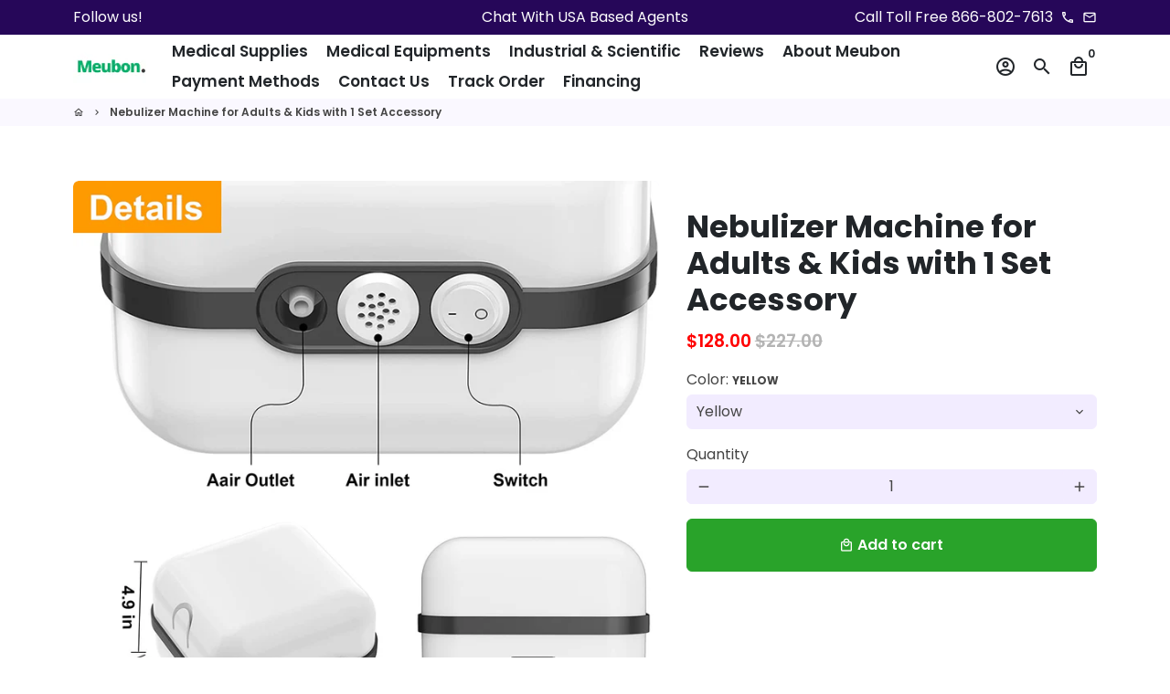

--- FILE ---
content_type: text/html; charset=utf-8
request_url: https://meubon.com/products/nebulizer-machine-for-adults-kids-with-1-set-accessory
body_size: 27318
content:
<!doctype html>
<html lang="en">
  <head>
    <!-- Basic page needs -->
    <meta charset="utf-8">
    <meta http-equiv="X-UA-Compatible" content="IE=edge,chrome=1">
    <meta name="viewport" content="width=device-width,initial-scale=1,shrink-to-fit=no">
    <meta name="theme-color" content="#FFFFFF">
    <meta name="apple-mobile-web-app-capable" content="yes">
    <meta name="mobile-web-app-capable" content="yes">
    <meta name="author" content="Debutify">

    <!-- Preconnect external ressources -->
    <link rel="preconnect" href="https://cdn.shopify.com" crossorigin>
    <link rel="preconnect" href="https://fonts.shopifycdn.com" crossorigin>
    <link rel="preconnect" href="https://shop.app" crossorigin>
    <link rel="preconnect" href="https://monorail-edge.shopifysvc.com"><link rel="preconnect" href="https://godog.shopifycloud.com"><link rel="preconnect" href="https://maps.googleapis.com"><link rel="preconnect" href="https://www.google.com">
      <link rel="preconnect" href="https://www.gstatic.com">
      <link rel="preconnect" href="https://www.gstatic.com" crossorigin>
      <link rel="preconnect" href="https://fonts.gstatic.com" crossorigin>
      <link rel="preconnect" href="https://www.recaptcha.net" crossorigin><!-- Preload assets -->
    <link rel="preload" href="//meubon.com/cdn/shop/t/8/assets/theme.scss.css?v=177743741174925037231751257463" as="style">
    <link rel="preload" as="font" href="//meubon.com/cdn/fonts/poppins/poppins_n7.56758dcf284489feb014a026f3727f2f20a54626.woff2" type="font/woff2" crossorigin>
    <link rel="preload" as="font" href="//meubon.com/cdn/fonts/poppins/poppins_n6.aa29d4918bc243723d56b59572e18228ed0786f6.woff2" type="font/woff2" crossorigin>
    <link rel="preload" as="font" href="//meubon.com/cdn/fonts/poppins/poppins_n4.0ba78fa5af9b0e1a374041b3ceaadf0a43b41362.woff2" type="font/woff2" crossorigin>
    <link rel="preload" as="font" href="//meubon.com/cdn/shop/t/8/assets/material-icons-outlined.woff2?v=141032514307594503641687800120" type="font/woff2" crossorigin>
    <link rel="preload" href="//meubon.com/cdn/shop/t/8/assets/jquery-2.2.3.min.js?v=171730250359325013191687800120" as="script">
    <link rel="preload" href="//meubon.com/cdn/shop/t/8/assets/theme.min.js?v=122240287618224778251687800120" as="script">
    <link rel="preload" href="//meubon.com/cdn/shop/t/8/assets/lazysizes.min.js?v=46221891067352676611687800120" as="script"><link rel="canonical" href="https://meubon.com/products/nebulizer-machine-for-adults-kids-with-1-set-accessory"><!-- Fav icon --><link sizes="192x192" rel="shortcut icon" type="image/png" id="favicon"
          href="//meubon.com/cdn/shop/files/EXCELLENT_1_192x192.png?v=1625957430"
    >

    <!-- Title and description -->
    <title>
      Nebulizer Machine for Adults &amp; Kids with 1 Set Accessory &ndash; Meubon
    </title><meta name="description" content="≤ 5μm Fine particles ≤ 5μm MMAD, which could help you more easier to absorb.It can take as little as 5 minutes， reduced time. Running at a quiet 55dB this adults &amp; kids nebulizer."><!-- Social meta --><!-- /snippets/social-meta-tags.liquid -->
<meta property="og:site_name" content="Meubon">
<meta property="og:url" content="https://meubon.com/products/nebulizer-machine-for-adults-kids-with-1-set-accessory">
<meta property="og:title" content="Nebulizer Machine for Adults &amp; Kids with 1 Set Accessory">
<meta property="og:type" content="product">
<meta property="og:description" content="≤ 5μm Fine particles ≤ 5μm MMAD, which could help you more easier to absorb.It can take as little as 5 minutes， reduced time. Running at a quiet 55dB this adults &amp; kids nebulizer."><meta property="og:price:amount" content="128.00">
  <meta property="og:price:currency" content="USD"><meta property="og:image" content="http://meubon.com/cdn/shop/files/nebulizer-machine-for-adults-kids-with-1-set-accessory-yellow-148_1200x1200.jpg?v=1702656249"><meta property="og:image" content="http://meubon.com/cdn/shop/files/nebulizer-machine-for-adults-kids-with-1-set-accessory-yellow-148_1200x1200.jpg?v=1702656249"><meta property="og:image" content="http://meubon.com/cdn/shop/files/nebulizer-machine-for-adults-kids-with-1-set-accessory-yellow-148_1200x1200.jpg?v=1702656249">
<meta property="og:image:secure_url" content="https://meubon.com/cdn/shop/files/nebulizer-machine-for-adults-kids-with-1-set-accessory-yellow-148_1200x1200.jpg?v=1702656249"><meta property="og:image:secure_url" content="https://meubon.com/cdn/shop/files/nebulizer-machine-for-adults-kids-with-1-set-accessory-yellow-148_1200x1200.jpg?v=1702656249"><meta property="og:image:secure_url" content="https://meubon.com/cdn/shop/files/nebulizer-machine-for-adults-kids-with-1-set-accessory-yellow-148_1200x1200.jpg?v=1702656249">
<meta name="twitter:card" content="summary_large_image">
<meta name="twitter:title" content="Nebulizer Machine for Adults &amp; Kids with 1 Set Accessory">
<meta name="twitter:description" content="≤ 5μm Fine particles ≤ 5μm MMAD, which could help you more easier to absorb.It can take as little as 5 minutes， reduced time. Running at a quiet 55dB this adults &amp; kids nebulizer.">
<script type="text/javascript">const observer = new MutationObserver(e => { e.forEach(({ addedNodes: e }) => { e.forEach(e => { 1 === e.nodeType && "SCRIPT" === e.tagName && (e.innerHTML.includes("asyncLoad") && (e.innerHTML = e.innerHTML.replace("if(window.attachEvent)", "document.addEventListener('asyncLazyLoad',function(event){asyncLoad();});if(window.attachEvent)").replaceAll(", asyncLoad", ", function(){}")), e.innerHTML.includes("PreviewBarInjector") && (e.innerHTML = e.innerHTML.replace("DOMContentLoaded", "asyncLazyLoad")), (e.className == 'analytics') && (e.type = 'text/lazyload'),(e.src.includes("assets/storefront/features")||e.src.includes("assets/shopify_pay")||e.src.includes("connect.facebook.net"))&&(e.setAttribute("data-src", e.src), e.removeAttribute("src")))})})});observer.observe(document.documentElement,{childList:!0,subtree:!0})</script>
<script src="//cdn.shopify.com/s/files/1/0644/2975/2553/t/2/assets/option_select.js" type="text/javascript"></script>
<!-- CSS  -->
    <link href="//meubon.com/cdn/shop/t/8/assets/theme.scss.css?v=177743741174925037231751257463" rel="stylesheet" type="text/css" media="all" />

    <!-- Load fonts independently to prevent redering blocks -->
    <style>
      @font-face {
  font-family: Poppins;
  font-weight: 700;
  font-style: normal;
  font-display: swap;
  src: url("//meubon.com/cdn/fonts/poppins/poppins_n7.56758dcf284489feb014a026f3727f2f20a54626.woff2") format("woff2"),
       url("//meubon.com/cdn/fonts/poppins/poppins_n7.f34f55d9b3d3205d2cd6f64955ff4b36f0cfd8da.woff") format("woff");
}

      @font-face {
  font-family: Poppins;
  font-weight: 600;
  font-style: normal;
  font-display: swap;
  src: url("//meubon.com/cdn/fonts/poppins/poppins_n6.aa29d4918bc243723d56b59572e18228ed0786f6.woff2") format("woff2"),
       url("//meubon.com/cdn/fonts/poppins/poppins_n6.5f815d845fe073750885d5b7e619ee00e8111208.woff") format("woff");
}

      @font-face {
  font-family: Poppins;
  font-weight: 400;
  font-style: normal;
  font-display: swap;
  src: url("//meubon.com/cdn/fonts/poppins/poppins_n4.0ba78fa5af9b0e1a374041b3ceaadf0a43b41362.woff2") format("woff2"),
       url("//meubon.com/cdn/fonts/poppins/poppins_n4.214741a72ff2596839fc9760ee7a770386cf16ca.woff") format("woff");
}

      @font-face {
  font-family: Poppins;
  font-weight: 700;
  font-style: normal;
  font-display: swap;
  src: url("//meubon.com/cdn/fonts/poppins/poppins_n7.56758dcf284489feb014a026f3727f2f20a54626.woff2") format("woff2"),
       url("//meubon.com/cdn/fonts/poppins/poppins_n7.f34f55d9b3d3205d2cd6f64955ff4b36f0cfd8da.woff") format("woff");
}

      @font-face {
  font-family: Poppins;
  font-weight: 400;
  font-style: italic;
  font-display: swap;
  src: url("//meubon.com/cdn/fonts/poppins/poppins_i4.846ad1e22474f856bd6b81ba4585a60799a9f5d2.woff2") format("woff2"),
       url("//meubon.com/cdn/fonts/poppins/poppins_i4.56b43284e8b52fc64c1fd271f289a39e8477e9ec.woff") format("woff");
}

      @font-face {
  font-family: Poppins;
  font-weight: 700;
  font-style: italic;
  font-display: swap;
  src: url("//meubon.com/cdn/fonts/poppins/poppins_i7.42fd71da11e9d101e1e6c7932199f925f9eea42d.woff2") format("woff2"),
       url("//meubon.com/cdn/fonts/poppins/poppins_i7.ec8499dbd7616004e21155106d13837fff4cf556.woff") format("woff");
}

      @font-face {
  font-family: Poppins;
  font-weight: 900;
  font-style: normal;
  font-display: swap;
  src: url("//meubon.com/cdn/fonts/poppins/poppins_n9.eb6b9ef01b62e777a960bfd02fc9fb4918cd3eab.woff2") format("woff2"),
       url("//meubon.com/cdn/fonts/poppins/poppins_n9.6501a5bd018e348b6d5d6e8c335f9e7d32a80c36.woff") format("woff");
}

      @font-face {
        font-family: Material Icons Outlined;
        font-weight: 400;
        font-style: normal;
        font-display: block;
        src: url(//meubon.com/cdn/shop/t/8/assets/material-icons-outlined.woff2?v=141032514307594503641687800120) format("woff2");
      }
    </style>

    <!-- Theme strings and settings -->
    <script>window.debutify = false;window.theme = window.theme || {};

      theme.variables = {
        small: 769,
        postSmall: 769.1,
        animationDuration: 600,
        animationSlow: 1000,
        transitionSpeed: 300,
        fastClickPluginLink: "\/\/meubon.com\/cdn\/shop\/t\/8\/assets\/FastClick.js?v=38733970534528769321687800120",
        jQueryUIPluginLink: "\/\/meubon.com\/cdn\/shop\/t\/8\/assets\/jquery-ui.min.js?v=140052863542541936261687800120",
        jQueryUIAutocompletePluginLink: "\/\/meubon.com\/cdn\/shop\/t\/8\/assets\/jquery.ui.autocomplete.scroll.min.js?v=65694924680175604831687800120",
        jQueryExitIntentPluginLink: "\/\/meubon.com\/cdn\/shop\/t\/8\/assets\/jquery.exitintent.min.js?v=141936771459652646111687800120",
        trackingPluginLink: "\/\/www.17track.net\/externalcall.js",
        speedBoosterPluginLink: "\/\/meubon.com\/cdn\/shop\/t\/8\/assets\/instant.page.min.js?v=111932921325309411101687800120",
        cartCount: 0
      };

      theme.settings = {
        cartType: "drawer",
        stickyHeader: true,
        heightHeader: 70,
        heightHeaderMobile: 60,
        icon: "material-icons-outlined",
        currencyOriginalPrice: true,
        customCurrency: true,
        dbtfyATCAnimationType: "shakeX",
        dbtfyATCAnimationInterval: 10,
        dbtfyShopProtectImage: true,
        dbtfyShopProtectDrag: true,
        dbtfyShopProtectTextProduct: true,
        dbtfyShopProtectTextArticle: true,
        dbtfyShopProtectCollection: true,
        dbtfyLiveViewMax: 34,
        dbtfyLiveViewMin: 5,
        dbtfyLiveViewIntervalSteps: 3,
        dbtfyLiveViewIntervalTime: 5000,
        dbtfySkipCart: false,
        isSearchEnabled: true,
        customScript: "",
        dbtfyInactiveTabFirstMessage: "🔥 Don't forget this...",
        dbtfyInactiveTabSecondMessage: "🔥 Come back!",
        dbtfyInactiveTabDelay: 1,
        faviconImage: "\/\/meubon.com\/cdn\/shop\/files\/EXCELLENT_1_192x192.png?v=1625957430",
        cartFaviconImage:""};

      theme.strings = {
        zoomClose: "Close (Esc)",
        zoomPrev: "Previous (Left arrow key)",
        zoomNext: "Next (Right arrow key)",
        moneyFormat: "\u003cspan class=money\u003e${{amount}}\u003c\/span\u003e",
        moneyWithCurrencyFormat: "${{amount}} USD",
        currencyFormat: "money_format",
        defaultCurrency: "USD",
        saveFormat: "Save {{ saved_amount }}",
        addressError: "Error looking up that address",
        addressNoResults: "No results for that address",
        addressQueryLimit: "You have exceeded the Google API usage limit. Consider upgrading to a \u003ca href=\"https:\/\/developers.google.com\/maps\/premium\/usage-limits\"\u003ePremium Plan\u003c\/a\u003e.",
        authError: "There was a problem authenticating your Google Maps account.",
        cartCookie: "Enable cookies to use the shopping cart",
        addToCart: "Add to cart",
        soldOut: "Sold Out",
        unavailable: "Unavailable",
        regularPrice: "Regular price",
        salePrice: "Sale price",
        saveLabel: "Save {{ saved_amount }}",
        quantityLabel: "Quantity",
        closeText: "close (esc)",
        shopCurrency: "USD",
        agreeTermsWarningMessage: "\u003cp\u003eYou must agree with the terms and conditions of sales to check out.\u003c\/p\u003e",shopPrimaryLocale: "en",};

      window.lazySizesConfig = window.lazySizesConfig || {};
      window.lazySizesConfig.customMedia = {
        "--small": `(max-width: ${theme.variables.small}px)`
      };
    </script>

    <!-- JS -->
    <script src="//meubon.com/cdn/shop/t/8/assets/jquery-2.2.3.min.js?v=171730250359325013191687800120" type="text/javascript"></script>

    <script src="//meubon.com/cdn/shop/t/8/assets/theme.min.js?v=122240287618224778251687800120" defer="defer"></script>

    <script src="//meubon.com/cdn/shop/t/8/assets/lazysizes.min.js?v=46221891067352676611687800120" async="async"></script><script src="//cdn.shopify.com/s/files/1/0644/2975/2553/t/2/assets/globo_cart_mobile.js" type="text/javascript"></script>
<!-- Header hook for plugins -->
    <script>window.performance && window.performance.mark && window.performance.mark('shopify.content_for_header.start');</script><meta name="facebook-domain-verification" content="mmysw04o1vuk5xv8o23sf9qgbfu27a">
<meta name="facebook-domain-verification" content="otsr218p4fs4w5v92xb47szk1xx6ew">
<meta name="google-site-verification" content="GGYweysaxm3gQaZ1cFRpfX-y3HEskq_C4vGZD4lrcpA">
<meta id="shopify-digital-wallet" name="shopify-digital-wallet" content="/58493305037/digital_wallets/dialog">
<link rel="alternate" hreflang="x-default" href="https://meubon.com/products/nebulizer-machine-for-adults-kids-with-1-set-accessory">
<link rel="alternate" hreflang="en" href="https://meubon.com/products/nebulizer-machine-for-adults-kids-with-1-set-accessory">
<link rel="alternate" hreflang="en-GB" href="https://meubon.com/en-gb/products/nebulizer-machine-for-adults-kids-with-1-set-accessory">
<link rel="alternate" type="application/json+oembed" href="https://meubon.com/products/nebulizer-machine-for-adults-kids-with-1-set-accessory.oembed">
<script async="async" src="/checkouts/internal/preloads.js?locale=en-US"></script>
<script id="shopify-features" type="application/json">{"accessToken":"c17c191e66027eaf2dade8e491ae90db","betas":["rich-media-storefront-analytics"],"domain":"meubon.com","predictiveSearch":true,"shopId":58493305037,"locale":"en"}</script>
<script>var Shopify = Shopify || {};
Shopify.shop = "meubon-oxygen-concentrator-supplies.myshopify.com";
Shopify.locale = "en";
Shopify.currency = {"active":"USD","rate":"1.0"};
Shopify.country = "US";
Shopify.theme = {"name":"Debutify 3.0.3 with Installment || OPTIMIZED","id":131147792589,"schema_name":"Debutify","schema_version":"3.0.3","theme_store_id":null,"role":"main"};
Shopify.theme.handle = "null";
Shopify.theme.style = {"id":null,"handle":null};
Shopify.cdnHost = "meubon.com/cdn";
Shopify.routes = Shopify.routes || {};
Shopify.routes.root = "/";</script>
<script type="module">!function(o){(o.Shopify=o.Shopify||{}).modules=!0}(window);</script>
<script>!function(o){function n(){var o=[];function n(){o.push(Array.prototype.slice.apply(arguments))}return n.q=o,n}var t=o.Shopify=o.Shopify||{};t.loadFeatures=n(),t.autoloadFeatures=n()}(window);</script>
<script id="shop-js-analytics" type="application/json">{"pageType":"product"}</script>
<script defer="defer" async type="module" src="//meubon.com/cdn/shopifycloud/shop-js/modules/v2/client.init-shop-cart-sync_BT-GjEfc.en.esm.js"></script>
<script defer="defer" async type="module" src="//meubon.com/cdn/shopifycloud/shop-js/modules/v2/chunk.common_D58fp_Oc.esm.js"></script>
<script defer="defer" async type="module" src="//meubon.com/cdn/shopifycloud/shop-js/modules/v2/chunk.modal_xMitdFEc.esm.js"></script>
<script type="module">
  await import("//meubon.com/cdn/shopifycloud/shop-js/modules/v2/client.init-shop-cart-sync_BT-GjEfc.en.esm.js");
await import("//meubon.com/cdn/shopifycloud/shop-js/modules/v2/chunk.common_D58fp_Oc.esm.js");
await import("//meubon.com/cdn/shopifycloud/shop-js/modules/v2/chunk.modal_xMitdFEc.esm.js");

  window.Shopify.SignInWithShop?.initShopCartSync?.({"fedCMEnabled":true,"windoidEnabled":true});

</script>
<script>(function() {
  var isLoaded = false;
  function asyncLoad() {
    if (isLoaded) return;
    isLoaded = true;
    var urls = ["https:\/\/dev.younet.network\/scriptTag\/shopoe-aliexpress-review.js?shop=meubon-oxygen-concentrator-supplies.myshopify.com","https:\/\/embed.tawk.to\/widget-script\/5ff8a27ca9a34e36b96a74f6\/1erhjldh7.js?shop=meubon-oxygen-concentrator-supplies.myshopify.com","https:\/\/trust.conversionbear.com\/script?app=trust_badge\u0026shop=meubon-oxygen-concentrator-supplies.myshopify.com","https:\/\/fastcheckout.sweetecom.com\/widget\/js\/loader.js?shop=meubon-oxygen-concentrator-supplies.myshopify.com","https:\/\/cdn.shopify.com\/s\/files\/1\/0584\/9330\/5037\/t\/5\/assets\/affirmShopify.js?v=1677715855\u0026shop=meubon-oxygen-concentrator-supplies.myshopify.com","https:\/\/cdn.shopify.com\/s\/files\/1\/0449\/2568\/1820\/t\/4\/assets\/booster_currency.js?v=1624978055\u0026shop=meubon-oxygen-concentrator-supplies.myshopify.com","\/\/cdn.trustedsite.com\/js\/partner-shopify.js?shop=meubon-oxygen-concentrator-supplies.myshopify.com","https:\/\/deliverytimer.herokuapp.com\/deliverrytimer.js?shop=meubon-oxygen-concentrator-supplies.myshopify.com","https:\/\/s3.eu-west-1.amazonaws.com\/production-klarna-il-shopify-osm\/7bec47374bc1cb6b6338dfd4d69e7bffd4f4b70b\/meubon-oxygen-concentrator-supplies.myshopify.com-1751258147065.js?shop=meubon-oxygen-concentrator-supplies.myshopify.com"];
    for (var i = 0; i < urls.length; i++) {
      var s = document.createElement('script');
      s.type = 'text/javascript';
      s.async = true;
      s.src = urls[i];
      var x = document.getElementsByTagName('script')[0];
      x.parentNode.insertBefore(s, x);
    }
  };
  if(window.attachEvent) {
    window.attachEvent('onload', asyncLoad);
  } else {
    window.addEventListener('load', asyncLoad, false);
  }
})();</script>
<script id="__st">var __st={"a":58493305037,"offset":-21600,"reqid":"cd6b2b2c-de24-4cbb-a101-71cd63e353a7-1769064898","pageurl":"meubon.com\/products\/nebulizer-machine-for-adults-kids-with-1-set-accessory","u":"f1c0a6c7fbcf","p":"product","rtyp":"product","rid":6975590891725};</script>
<script>window.ShopifyPaypalV4VisibilityTracking = true;</script>
<script id="captcha-bootstrap">!function(){'use strict';const t='contact',e='account',n='new_comment',o=[[t,t],['blogs',n],['comments',n],[t,'customer']],c=[[e,'customer_login'],[e,'guest_login'],[e,'recover_customer_password'],[e,'create_customer']],r=t=>t.map((([t,e])=>`form[action*='/${t}']:not([data-nocaptcha='true']) input[name='form_type'][value='${e}']`)).join(','),a=t=>()=>t?[...document.querySelectorAll(t)].map((t=>t.form)):[];function s(){const t=[...o],e=r(t);return a(e)}const i='password',u='form_key',d=['recaptcha-v3-token','g-recaptcha-response','h-captcha-response',i],f=()=>{try{return window.sessionStorage}catch{return}},m='__shopify_v',_=t=>t.elements[u];function p(t,e,n=!1){try{const o=window.sessionStorage,c=JSON.parse(o.getItem(e)),{data:r}=function(t){const{data:e,action:n}=t;return t[m]||n?{data:e,action:n}:{data:t,action:n}}(c);for(const[e,n]of Object.entries(r))t.elements[e]&&(t.elements[e].value=n);n&&o.removeItem(e)}catch(o){console.error('form repopulation failed',{error:o})}}const l='form_type',E='cptcha';function T(t){t.dataset[E]=!0}const w=window,h=w.document,L='Shopify',v='ce_forms',y='captcha';let A=!1;((t,e)=>{const n=(g='f06e6c50-85a8-45c8-87d0-21a2b65856fe',I='https://cdn.shopify.com/shopifycloud/storefront-forms-hcaptcha/ce_storefront_forms_captcha_hcaptcha.v1.5.2.iife.js',D={infoText:'Protected by hCaptcha',privacyText:'Privacy',termsText:'Terms'},(t,e,n)=>{const o=w[L][v],c=o.bindForm;if(c)return c(t,g,e,D).then(n);var r;o.q.push([[t,g,e,D],n]),r=I,A||(h.body.append(Object.assign(h.createElement('script'),{id:'captcha-provider',async:!0,src:r})),A=!0)});var g,I,D;w[L]=w[L]||{},w[L][v]=w[L][v]||{},w[L][v].q=[],w[L][y]=w[L][y]||{},w[L][y].protect=function(t,e){n(t,void 0,e),T(t)},Object.freeze(w[L][y]),function(t,e,n,w,h,L){const[v,y,A,g]=function(t,e,n){const i=e?o:[],u=t?c:[],d=[...i,...u],f=r(d),m=r(i),_=r(d.filter((([t,e])=>n.includes(e))));return[a(f),a(m),a(_),s()]}(w,h,L),I=t=>{const e=t.target;return e instanceof HTMLFormElement?e:e&&e.form},D=t=>v().includes(t);t.addEventListener('submit',(t=>{const e=I(t);if(!e)return;const n=D(e)&&!e.dataset.hcaptchaBound&&!e.dataset.recaptchaBound,o=_(e),c=g().includes(e)&&(!o||!o.value);(n||c)&&t.preventDefault(),c&&!n&&(function(t){try{if(!f())return;!function(t){const e=f();if(!e)return;const n=_(t);if(!n)return;const o=n.value;o&&e.removeItem(o)}(t);const e=Array.from(Array(32),(()=>Math.random().toString(36)[2])).join('');!function(t,e){_(t)||t.append(Object.assign(document.createElement('input'),{type:'hidden',name:u})),t.elements[u].value=e}(t,e),function(t,e){const n=f();if(!n)return;const o=[...t.querySelectorAll(`input[type='${i}']`)].map((({name:t})=>t)),c=[...d,...o],r={};for(const[a,s]of new FormData(t).entries())c.includes(a)||(r[a]=s);n.setItem(e,JSON.stringify({[m]:1,action:t.action,data:r}))}(t,e)}catch(e){console.error('failed to persist form',e)}}(e),e.submit())}));const S=(t,e)=>{t&&!t.dataset[E]&&(n(t,e.some((e=>e===t))),T(t))};for(const o of['focusin','change'])t.addEventListener(o,(t=>{const e=I(t);D(e)&&S(e,y())}));const B=e.get('form_key'),M=e.get(l),P=B&&M;t.addEventListener('DOMContentLoaded',(()=>{const t=y();if(P)for(const e of t)e.elements[l].value===M&&p(e,B);[...new Set([...A(),...v().filter((t=>'true'===t.dataset.shopifyCaptcha))])].forEach((e=>S(e,t)))}))}(h,new URLSearchParams(w.location.search),n,t,e,['guest_login'])})(!0,!0)}();</script>
<script integrity="sha256-4kQ18oKyAcykRKYeNunJcIwy7WH5gtpwJnB7kiuLZ1E=" data-source-attribution="shopify.loadfeatures" defer="defer" src="//meubon.com/cdn/shopifycloud/storefront/assets/storefront/load_feature-a0a9edcb.js" crossorigin="anonymous"></script>
<script data-source-attribution="shopify.dynamic_checkout.dynamic.init">var Shopify=Shopify||{};Shopify.PaymentButton=Shopify.PaymentButton||{isStorefrontPortableWallets:!0,init:function(){window.Shopify.PaymentButton.init=function(){};var t=document.createElement("script");t.src="https://meubon.com/cdn/shopifycloud/portable-wallets/latest/portable-wallets.en.js",t.type="module",document.head.appendChild(t)}};
</script>
<script data-source-attribution="shopify.dynamic_checkout.buyer_consent">
  function portableWalletsHideBuyerConsent(e){var t=document.getElementById("shopify-buyer-consent"),n=document.getElementById("shopify-subscription-policy-button");t&&n&&(t.classList.add("hidden"),t.setAttribute("aria-hidden","true"),n.removeEventListener("click",e))}function portableWalletsShowBuyerConsent(e){var t=document.getElementById("shopify-buyer-consent"),n=document.getElementById("shopify-subscription-policy-button");t&&n&&(t.classList.remove("hidden"),t.removeAttribute("aria-hidden"),n.addEventListener("click",e))}window.Shopify?.PaymentButton&&(window.Shopify.PaymentButton.hideBuyerConsent=portableWalletsHideBuyerConsent,window.Shopify.PaymentButton.showBuyerConsent=portableWalletsShowBuyerConsent);
</script>
<script data-source-attribution="shopify.dynamic_checkout.cart.bootstrap">document.addEventListener("DOMContentLoaded",(function(){function t(){return document.querySelector("shopify-accelerated-checkout-cart, shopify-accelerated-checkout")}if(t())Shopify.PaymentButton.init();else{new MutationObserver((function(e,n){t()&&(Shopify.PaymentButton.init(),n.disconnect())})).observe(document.body,{childList:!0,subtree:!0})}}));
</script>

<script>window.performance && window.performance.mark && window.performance.mark('shopify.content_for_header.end');</script>
  
<script>
    
    
    
    
    var bsf_conversion_data = {page_type : 'product', event : 'view_item', data : {product_data : [{variant_id : 40842758062285, product_id : 6975590891725, name : "Nebulizer Machine for Adults &amp; Kids with 1 Set Accessory", price : "128.00", currency : "USD", sku : "‎B09PQK14PR", brand : "MEUBON", variant : "Yellow", category : ""}], total_price : "128.00", shop_currency : "USD"}};
    
</script>
<style type='text/css'>
  .baCountry{width:30px;height:20px;display:inline-block;vertical-align:middle;margin-right:6px;background-size:30px!important;border-radius:4px;background-repeat:no-repeat}
  .baCountry-traditional .baCountry{background-image:url(https://cdn.shopify.com/s/files/1/0194/1736/6592/t/1/assets/ba-flags.png?=14261939516959647149);height:19px!important}
  .baCountry-modern .baCountry{background-image:url(https://cdn.shopify.com/s/files/1/0194/1736/6592/t/1/assets/ba-flags.png?=14261939516959647149)}
  .baCountry-NO-FLAG{background-position:0 0}.baCountry-AD{background-position:0 -20px}.baCountry-AED{background-position:0 -40px}.baCountry-AFN{background-position:0 -60px}.baCountry-AG{background-position:0 -80px}.baCountry-AI{background-position:0 -100px}.baCountry-ALL{background-position:0 -120px}.baCountry-AMD{background-position:0 -140px}.baCountry-AOA{background-position:0 -160px}.baCountry-ARS{background-position:0 -180px}.baCountry-AS{background-position:0 -200px}.baCountry-AT{background-position:0 -220px}.baCountry-AUD{background-position:0 -240px}.baCountry-AWG{background-position:0 -260px}.baCountry-AZN{background-position:0 -280px}.baCountry-BAM{background-position:0 -300px}.baCountry-BBD{background-position:0 -320px}.baCountry-BDT{background-position:0 -340px}.baCountry-BE{background-position:0 -360px}.baCountry-BF{background-position:0 -380px}.baCountry-BGN{background-position:0 -400px}.baCountry-BHD{background-position:0 -420px}.baCountry-BIF{background-position:0 -440px}.baCountry-BJ{background-position:0 -460px}.baCountry-BMD{background-position:0 -480px}.baCountry-BND{background-position:0 -500px}.baCountry-BOB{background-position:0 -520px}.baCountry-BRL{background-position:0 -540px}.baCountry-BSD{background-position:0 -560px}.baCountry-BTN{background-position:0 -580px}.baCountry-BWP{background-position:0 -600px}.baCountry-BYN{background-position:0 -620px}.baCountry-BZD{background-position:0 -640px}.baCountry-CAD{background-position:0 -660px}.baCountry-CC{background-position:0 -680px}.baCountry-CDF{background-position:0 -700px}.baCountry-CG{background-position:0 -720px}.baCountry-CHF{background-position:0 -740px}.baCountry-CI{background-position:0 -760px}.baCountry-CK{background-position:0 -780px}.baCountry-CLP{background-position:0 -800px}.baCountry-CM{background-position:0 -820px}.baCountry-CNY{background-position:0 -840px}.baCountry-COP{background-position:0 -860px}.baCountry-CRC{background-position:0 -880px}.baCountry-CU{background-position:0 -900px}.baCountry-CX{background-position:0 -920px}.baCountry-CY{background-position:0 -940px}.baCountry-CZK{background-position:0 -960px}.baCountry-DE{background-position:0 -980px}.baCountry-DJF{background-position:0 -1000px}.baCountry-DKK{background-position:0 -1020px}.baCountry-DM{background-position:0 -1040px}.baCountry-DOP{background-position:0 -1060px}.baCountry-DZD{background-position:0 -1080px}.baCountry-EC{background-position:0 -1100px}.baCountry-EE{background-position:0 -1120px}.baCountry-EGP{background-position:0 -1140px}.baCountry-ER{background-position:0 -1160px}.baCountry-ES{background-position:0 -1180px}.baCountry-ETB{background-position:0 -1200px}.baCountry-EUR{background-position:0 -1220px}.baCountry-FI{background-position:0 -1240px}.baCountry-FJD{background-position:0 -1260px}.baCountry-FKP{background-position:0 -1280px}.baCountry-FO{background-position:0 -1300px}.baCountry-FR{background-position:0 -1320px}.baCountry-GA{background-position:0 -1340px}.baCountry-GBP{background-position:0 -1360px}.baCountry-GD{background-position:0 -1380px}.baCountry-GEL{background-position:0 -1400px}.baCountry-GHS{background-position:0 -1420px}.baCountry-GIP{background-position:0 -1440px}.baCountry-GL{background-position:0 -1460px}.baCountry-GMD{background-position:0 -1480px}.baCountry-GNF{background-position:0 -1500px}.baCountry-GQ{background-position:0 -1520px}.baCountry-GR{background-position:0 -1540px}.baCountry-GTQ{background-position:0 -1560px}.baCountry-GU{background-position:0 -1580px}.baCountry-GW{background-position:0 -1600px}.baCountry-HKD{background-position:0 -1620px}.baCountry-HNL{background-position:0 -1640px}.baCountry-HRK{background-position:0 -1660px}.baCountry-HTG{background-position:0 -1680px}.baCountry-HUF{background-position:0 -1700px}.baCountry-IDR{background-position:0 -1720px}.baCountry-IE{background-position:0 -1740px}.baCountry-ILS{background-position:0 -1760px}.baCountry-INR{background-position:0 -1780px}.baCountry-IO{background-position:0 -1800px}.baCountry-IQD{background-position:0 -1820px}.baCountry-IRR{background-position:0 -1840px}.baCountry-ISK{background-position:0 -1860px}.baCountry-IT{background-position:0 -1880px}.baCountry-JMD{background-position:0 -1900px}.baCountry-JOD{background-position:0 -1920px}.baCountry-JPY{background-position:0 -1940px}.baCountry-KES{background-position:0 -1960px}.baCountry-KGS{background-position:0 -1980px}.baCountry-KHR{background-position:0 -2000px}.baCountry-KI{background-position:0 -2020px}.baCountry-KMF{background-position:0 -2040px}.baCountry-KN{background-position:0 -2060px}.baCountry-KP{background-position:0 -2080px}.baCountry-KRW{background-position:0 -2100px}.baCountry-KWD{background-position:0 -2120px}.baCountry-KYD{background-position:0 -2140px}.baCountry-KZT{background-position:0 -2160px}.baCountry-LBP{background-position:0 -2180px}.baCountry-LI{background-position:0 -2200px}.baCountry-LKR{background-position:0 -2220px}.baCountry-LRD{background-position:0 -2240px}.baCountry-LSL{background-position:0 -2260px}.baCountry-LT{background-position:0 -2280px}.baCountry-LU{background-position:0 -2300px}.baCountry-LV{background-position:0 -2320px}.baCountry-LYD{background-position:0 -2340px}.baCountry-MAD{background-position:0 -2360px}.baCountry-MC{background-position:0 -2380px}.baCountry-MDL{background-position:0 -2400px}.baCountry-ME{background-position:0 -2420px}.baCountry-MGA{background-position:0 -2440px}.baCountry-MKD{background-position:0 -2460px}.baCountry-ML{background-position:0 -2480px}.baCountry-MMK{background-position:0 -2500px}.baCountry-MN{background-position:0 -2520px}.baCountry-MOP{background-position:0 -2540px}.baCountry-MQ{background-position:0 -2560px}.baCountry-MR{background-position:0 -2580px}.baCountry-MS{background-position:0 -2600px}.baCountry-MT{background-position:0 -2620px}.baCountry-MUR{background-position:0 -2640px}.baCountry-MVR{background-position:0 -2660px}.baCountry-MWK{background-position:0 -2680px}.baCountry-MXN{background-position:0 -2700px}.baCountry-MYR{background-position:0 -2720px}.baCountry-MZN{background-position:0 -2740px}.baCountry-NAD{background-position:0 -2760px}.baCountry-NE{background-position:0 -2780px}.baCountry-NF{background-position:0 -2800px}.baCountry-NG{background-position:0 -2820px}.baCountry-NIO{background-position:0 -2840px}.baCountry-NL{background-position:0 -2860px}.baCountry-NOK{background-position:0 -2880px}.baCountry-NPR{background-position:0 -2900px}.baCountry-NR{background-position:0 -2920px}.baCountry-NU{background-position:0 -2940px}.baCountry-NZD{background-position:0 -2960px}.baCountry-OMR{background-position:0 -2980px}.baCountry-PAB{background-position:0 -3000px}.baCountry-PEN{background-position:0 -3020px}.baCountry-PGK{background-position:0 -3040px}.baCountry-PHP{background-position:0 -3060px}.baCountry-PKR{background-position:0 -3080px}.baCountry-PLN{background-position:0 -3100px}.baCountry-PR{background-position:0 -3120px}.baCountry-PS{background-position:0 -3140px}.baCountry-PT{background-position:0 -3160px}.baCountry-PW{background-position:0 -3180px}.baCountry-QAR{background-position:0 -3200px}.baCountry-RON{background-position:0 -3220px}.baCountry-RSD{background-position:0 -3240px}.baCountry-RUB{background-position:0 -3260px}.baCountry-RWF{background-position:0 -3280px}.baCountry-SAR{background-position:0 -3300px}.baCountry-SBD{background-position:0 -3320px}.baCountry-SCR{background-position:0 -3340px}.baCountry-SDG{background-position:0 -3360px}.baCountry-SEK{background-position:0 -3380px}.baCountry-SGD{background-position:0 -3400px}.baCountry-SI{background-position:0 -3420px}.baCountry-SK{background-position:0 -3440px}.baCountry-SLL{background-position:0 -3460px}.baCountry-SM{background-position:0 -3480px}.baCountry-SN{background-position:0 -3500px}.baCountry-SO{background-position:0 -3520px}.baCountry-SRD{background-position:0 -3540px}.baCountry-SSP{background-position:0 -3560px}.baCountry-STD{background-position:0 -3580px}.baCountry-SV{background-position:0 -3600px}.baCountry-SYP{background-position:0 -3620px}.baCountry-SZL{background-position:0 -3640px}.baCountry-TC{background-position:0 -3660px}.baCountry-TD{background-position:0 -3680px}.baCountry-TG{background-position:0 -3700px}.baCountry-THB{background-position:0 -3720px}.baCountry-TJS{background-position:0 -3740px}.baCountry-TK{background-position:0 -3760px}.baCountry-TMT{background-position:0 -3780px}.baCountry-TND{background-position:0 -3800px}.baCountry-TOP{background-position:0 -3820px}.baCountry-TRY{background-position:0 -3840px}.baCountry-TTD{background-position:0 -3860px}.baCountry-TWD{background-position:0 -3880px}.baCountry-TZS{background-position:0 -3900px}.baCountry-UAH{background-position:0 -3920px}.baCountry-UGX{background-position:0 -3940px}.baCountry-USD{background-position:0 -3960px}.baCountry-UYU{background-position:0 -3980px}.baCountry-UZS{background-position:0 -4000px}.baCountry-VEF{background-position:0 -4020px}.baCountry-VG{background-position:0 -4040px}.baCountry-VI{background-position:0 -4060px}.baCountry-VND{background-position:0 -4080px}.baCountry-VUV{background-position:0 -4100px}.baCountry-WST{background-position:0 -4120px}.baCountry-XAF{background-position:0 -4140px}.baCountry-XPF{background-position:0 -4160px}.baCountry-YER{background-position:0 -4180px}.baCountry-ZAR{background-position:0 -4200px}.baCountry-ZM{background-position:0 -4220px}.baCountry-ZW{background-position:0 -4240px}
  .bacurr-checkoutNotice{margin: 3px 10px 0 10px;left: 0;right: 0;text-align: center;}
  @media (min-width:750px) {.bacurr-checkoutNotice{position: absolute;}}
</style>

<script>
    window.baCurr = window.baCurr || {};
    window.baCurr.config = {}; window.baCurr.rePeat = function () {};
    Object.assign(window.baCurr.config, {
      "enabled":true,
      "manual_placement":"",
      "night_time":false,
      "round_by_default":true,
      "display_position":"bottom_left",
      "display_position_type":"floating",
      "custom_code":{"css":""},
      "flag_type":"countryandmoney",
      "flag_design":"modern",
      "round_style":"removeDecimal",
      "round_dec":".00",
      "chosen_cur":[{"USD":"US Dollar (USD)"},{"EUR":"Euro (EUR)"},{"GBP":"British Pound (GBP)"},{"CAD":"Canadian Dollar (CAD)"},{"AED":"United Arab Emirates Dirham (AED)"},{"ALL":"Albanian Lek (ALL)"},{"AFN":"Afghan Afghani (AFN)"},{"AMD":"Armenian Dram (AMD)"},{"AOA":"Angolan Kwanza (AOA)"},{"ARS":"Argentine Peso (ARS)"},{"AUD":"Australian Dollar (AUD)"},{"AWG":"Aruban Florin (AWG)"},{"AZN":"Azerbaijani Manat (AZN)"},{"BIF":"Burundian Franc (BIF)"},{"BBD":"Barbadian Dollar (BBD)"},{"BDT":"Bangladeshi Taka (BDT)"},{"BSD":"Bahamian Dollar (BSD)"},{"BHD":"Bahraini Dinar (BHD)"},{"BMD":"Bermudan Dollar (BMD)"},{"BYN":"Belarusian Ruble (BYN)"},{"BZD":"Belize Dollar (BZD)"},{"BTN":"Bhutanese Ngultrum (BTN)"},{"BAM":"Bosnia-Herzegovina Convertible Mark (BAM)"},{"BRL":"Brazilian Real (BRL)"},{"BOB":"Bolivian Boliviano (BOB)"},{"BWP":"Botswanan Pula (BWP)"},{"BND":"Brunei Dollar (BND)"},{"BGN":"Bulgarian Lev (BGN)"},{"CDF":"Congolese Franc (CDF)"},{"CHF":"Swiss Franc (CHF)"},{"CLP":"Chilean Peso (CLP)"},{"CNY":"Chinese Yuan (CNY)"},{"COP":"Colombian Peso (COP)"},{"CRC":"Costa Rican Colon (CRC)"},{"CZK":"Czech Republic Koruna (CZK)"},{"DJF":"Djiboutian Franc (DJF)"},{"DKK":"Danish Krone (DKK)"},{"DOP":"Dominican Peso (DOP)"},{"DZD":"Algerian Dinar (DZD)"},{"EGP":"Egyptian Pound (EGP)"},{"ETB":"Ethiopian Birr (ETB)"},{"FJD":"Fijian Dollar (FJD)"},{"FKP":"Falkland Islands Pound (FKP)"},{"GIP":"Gibraltar Pound (GIP)"},{"GHS":"Ghanaian Cedi (GHS)"},{"GMD":"Gambian Dalasi (GMD)"},{"GNF":"Guinean Franc (GNF)"},{"GTQ":"Guatemalan Quetzal (GTQ)"},{"GEL":"Georgian Lari (GEL)"},{"HRK":"Croatian Kuna (HRK)"},{"HNL":"Honduran Lempira (HNL)"},{"HKD":"Hong Kong Dollar (HKD)"},{"HTG":"Haitian Gourde (HTG)"},{"HUF":"Hungarian Forint (HUF)"},{"IDR":"Indonesian Rupiah (IDR)"},{"ILS":"Israeli New Shekel (ILS)"},{"ISK":"Icelandic Krona (ISK)"},{"INR":"Indian Rupee (INR)"},{"IQD":"Iraqi Dinar (IQD)"},{"IRR":"Iranian Rial (IRR)"},{"JMD":"Jamaican Dollar (JMD)"},{"JPY":"Japanese Yen (JPY)"},{"JOD":"Jordanian Dinar (JOD)"},{"KES":"Kenyan Shilling (KES)"},{"KGS":"Kyrgystani Som (KGS)"},{"KHR":"Cambodian Riel (KHR)"},{"KMF":"Comorian Franc (KMF)"},{"KRW":"South Korean Won (KRW)"},{"KWD":"Kuwaiti Dinar (KWD)"},{"KYD":"Cayman Islands Dollar (KYD)"},{"KZT":"Kazakhstani Tenge (KZT)"},{"LBP":"Lebanese Pound (LBP)"},{"LKR":"Sri Lankan Rupee (LKR)"},{"LRD":"Liberian Dollar (LRD)"},{"LSL":"Lesotho Loti (LSL)"},{"LYD":"Libyan Dinar (LYD)"},{"MAD":"Moroccan Dirham (MAD)"},{"MDL":"Moldovan Leu (MDL)"},{"MGA":"Malagasy Ariary (MGA)"},{"MMK":"Myanmar Kyat (MMK)"},{"MKD":"Macedonian Denar (MKD)"},{"MOP":"Macanese Pataca (MOP)"},{"MUR":"Mauritian Rupee (MUR)"},{"MVR":"Maldivian Rufiyaa (MVR)"},{"MWK":"Malawian Kwacha (MWK)"},{"MXN":"Mexican Peso (MXN)"},{"MYR":"Malaysian Ringgit (MYR)"},{"MZN":"Mozambican Metical (MZN)"},{"NAD":"Namibian Dollar (NAD)"},{"NPR":"Nepalese Rupee (NPR)"},{"NZD":"New Zealand Dollar (NZD)"},{"NIO":"Nicaraguan Cordoba (NIO)"},{"NOK":"Norwegian Krone (NOK)"},{"OMR":"Omani Rial (OMR)"},{"PAB":"Panamanian Balboa (PAB)"},{"PKR":"Pakistani Rupee (PKR)"},{"PGK":"Papua New Guinean Kina (PGK)"},{"PEN":"Peruvian Nuevo Sol (PEN)"},{"PHP":"Philippine Peso (PHP)"},{"PLN":"Polish Zloty (PLN)"},{"QAR":"Qatari Rial (QAR)"},{"RON":"Romanian Leu (RON)"},{"RUB":"Russian Ruble (RUB)"},{"RWF":"Rwandan Franc (RWF)"},{"SAR":"Saudi Riyal (SAR)"},{"STD":"Sao Tome and Principe Dobra (STD)"},{"RSD":"Serbian Dinar (RSD)"},{"SCR":"Seychellois Rupee (SCR)"},{"SGD":"Singapore Dollar (SGD)"},{"SYP":"Syrian Pound (SYP)"},{"SEK":"Swedish Krona (SEK)"},{"TWD":"New Taiwan Dollar (TWD)"},{"THB":"Thai Baht (THB)"},{"TZS":"Tanzanian Shilling (TZS)"},{"TTD":"Trinidad and Tobago Dollar (TTD)"},{"TND":"Tunisian Dinar (TND)"},{"TRY":"Turkish Lira (TRY)"},{"SBD":"Solomon Islands Dollar (SBD)"},{"SDG":"Sudanese Pound (SDG)"},{"SLL":"Sierra Leonean Leone (SLL)"},{"SRD":"Surinamese Dollar (SRD)"},{"SZL":"Swazi Lilangeni (SZL)"},{"TJS":"Tajikistani Somoni (TJS)"},{"TOP":"Tongan Paʻanga (TOP)"},{"TMT":"Turkmenistani Manat (TMT)"},{"UAH":"Ukrainian Hryvnia (UAH)"},{"UGX":"Ugandan Shilling (UGX)"},{"UYU":"Uruguayan Peso (UYU)"},{"UZS":"Uzbekistan Som (UZS)"},{"VEF":"Venezuelan Bolivar (VEF)"},{"VND":"Vietnamese Dong (VND)"},{"VUV":"Vanuatu Vatu (VUV)"},{"WST":"Samoan Tala (WST)"},{"XAF":"Central African CFA Franc (XAF)"},{"XPF":"CFP Franc (XPF)"},{"YER":"Yemeni Rial (YER)"},{"ZAR":"South African Rand (ZAR)"}],
      "desktop_visible":true,
      "mob_visible":true,
      "money_mouse_show":false,
      "textColor":"",
      "flag_theme":"default",
      "selector_hover_hex":"",
      "lightning":false,
      "mob_manual_placement":"",
      "mob_placement":"bottom_left",
      "mob_placement_type":"floating",
      "moneyWithCurrencyFormat":false,
      "ui_style":"default",
      "user_curr":"",
      "auto_loc":false,
      "auto_pref":false,
      "selector_bg_hex":"",
      "selector_border_type":"noBorder",
      "cart_alert_bg_hex":"",
      "cart_alert_note":"Please note that you will have checkout in the currency of your store which is USD",
      "cart_alert_state":true,
      "cart_alert_font_hex":""
    },{
      money_format: "\u003cspan class=money\u003e${{amount}}\u003c\/span\u003e",
      money_with_currency_format: "\u003cspan class=money\u003e${{amount}} USD\u003c\/span\u003e",
      user_curr: "USD"
    });
    window.baCurr.config.multi_curr = [];
    
    window.baCurr.config.final_currency = "USD" || '';
    window.baCurr.config.multi_curr = "USD".split(',') || '';

    (function(window, document) {"use strict";
      function onload(){
        function insertPopupMessageJs(){
          var head = document.getElementsByTagName('head')[0];
          var script = document.createElement('script');
          script.src = ('https:' == document.location.protocol ? 'https://' : 'http://') + 'currency.boosterapps.com/preview_curr.js';
          script.type = 'text/javascript';
          head.appendChild(script);
        }

        if(document.location.search.indexOf("preview_cur=1") > -1){
          setTimeout(function(){
            window.currency_preview_result = document.getElementById("baCurrSelector").length > 0 ? 'success' : 'error';
            insertPopupMessageJs();
          }, 1000);
        }
      }

      var head = document.getElementsByTagName('head')[0];
      var script = document.createElement('script');
      script.src = ('https:' == document.location.protocol ? 'https://' : 'http://') + "";
      script.type = 'text/javascript';
      script.onload = script.onreadystatechange = function() {
      if (script.readyState) {
        if (script.readyState === 'complete' || script.readyState === 'loaded') {
          script.onreadystatechange = null;
            onload();
          }
        }
        else {
          onload();
        }
      };
      head.appendChild(script);

    }(window, document));
</script>

<!-- "snippets/weglot_hreftags.liquid" was not rendered, the associated app was uninstalled -->
<!-- "snippets/weglot_switcher.liquid" was not rendered, the associated app was uninstalled -->
    <script> window.kwipped_approve = window.kwipped_approve || {}; window.kwipped_approve.url = "https://www.kwipped.com"; window.kwipped_approve.approve_id = "eyJpdiI6IjlvSVNYa05sdnVJNWk0d1FMa2cyU0E9PSIsInZhbHVlIjoiNWlqNWhLZ3pXSXhib0JmUnozTjIwZz09IiwibWFjIjoiNjEwODYxYmEwNGNjZWQzZjIyMzU5ZDE5NzZiNzkwZDk5ZGZhZGE0NWUwNjdhNGNjMzVlOTBmYzIwOWMzYWNkZSJ9"; function init_kwipped_approve_snippet() { var b = document.getElementsByTagName('body')[0]; var t = document.querySelector('approve-widget'); if (!t) { t = document.createElement('approve-widget'); b.appendChild(t); } var s=document.createElement('script'); s.type= 'text/javascript'; s.src = 'https://api.kwipped.com/approve/plugin/3.0/approve_plugin_loader.php'; b.appendChild(s); } if(document.readyState != 'loading'){ init_kwipped_approve_snippet(); } else{ window.addEventListener('DOMContentLoaded',init_kwipped_approve_snippet); } </script> 
<link href="https://monorail-edge.shopifysvc.com" rel="dns-prefetch">
<script>(function(){if ("sendBeacon" in navigator && "performance" in window) {try {var session_token_from_headers = performance.getEntriesByType('navigation')[0].serverTiming.find(x => x.name == '_s').description;} catch {var session_token_from_headers = undefined;}var session_cookie_matches = document.cookie.match(/_shopify_s=([^;]*)/);var session_token_from_cookie = session_cookie_matches && session_cookie_matches.length === 2 ? session_cookie_matches[1] : "";var session_token = session_token_from_headers || session_token_from_cookie || "";function handle_abandonment_event(e) {var entries = performance.getEntries().filter(function(entry) {return /monorail-edge.shopifysvc.com/.test(entry.name);});if (!window.abandonment_tracked && entries.length === 0) {window.abandonment_tracked = true;var currentMs = Date.now();var navigation_start = performance.timing.navigationStart;var payload = {shop_id: 58493305037,url: window.location.href,navigation_start,duration: currentMs - navigation_start,session_token,page_type: "product"};window.navigator.sendBeacon("https://monorail-edge.shopifysvc.com/v1/produce", JSON.stringify({schema_id: "online_store_buyer_site_abandonment/1.1",payload: payload,metadata: {event_created_at_ms: currentMs,event_sent_at_ms: currentMs}}));}}window.addEventListener('pagehide', handle_abandonment_event);}}());</script>
<script id="web-pixels-manager-setup">(function e(e,d,r,n,o){if(void 0===o&&(o={}),!Boolean(null===(a=null===(i=window.Shopify)||void 0===i?void 0:i.analytics)||void 0===a?void 0:a.replayQueue)){var i,a;window.Shopify=window.Shopify||{};var t=window.Shopify;t.analytics=t.analytics||{};var s=t.analytics;s.replayQueue=[],s.publish=function(e,d,r){return s.replayQueue.push([e,d,r]),!0};try{self.performance.mark("wpm:start")}catch(e){}var l=function(){var e={modern:/Edge?\/(1{2}[4-9]|1[2-9]\d|[2-9]\d{2}|\d{4,})\.\d+(\.\d+|)|Firefox\/(1{2}[4-9]|1[2-9]\d|[2-9]\d{2}|\d{4,})\.\d+(\.\d+|)|Chrom(ium|e)\/(9{2}|\d{3,})\.\d+(\.\d+|)|(Maci|X1{2}).+ Version\/(15\.\d+|(1[6-9]|[2-9]\d|\d{3,})\.\d+)([,.]\d+|)( \(\w+\)|)( Mobile\/\w+|) Safari\/|Chrome.+OPR\/(9{2}|\d{3,})\.\d+\.\d+|(CPU[ +]OS|iPhone[ +]OS|CPU[ +]iPhone|CPU IPhone OS|CPU iPad OS)[ +]+(15[._]\d+|(1[6-9]|[2-9]\d|\d{3,})[._]\d+)([._]\d+|)|Android:?[ /-](13[3-9]|1[4-9]\d|[2-9]\d{2}|\d{4,})(\.\d+|)(\.\d+|)|Android.+Firefox\/(13[5-9]|1[4-9]\d|[2-9]\d{2}|\d{4,})\.\d+(\.\d+|)|Android.+Chrom(ium|e)\/(13[3-9]|1[4-9]\d|[2-9]\d{2}|\d{4,})\.\d+(\.\d+|)|SamsungBrowser\/([2-9]\d|\d{3,})\.\d+/,legacy:/Edge?\/(1[6-9]|[2-9]\d|\d{3,})\.\d+(\.\d+|)|Firefox\/(5[4-9]|[6-9]\d|\d{3,})\.\d+(\.\d+|)|Chrom(ium|e)\/(5[1-9]|[6-9]\d|\d{3,})\.\d+(\.\d+|)([\d.]+$|.*Safari\/(?![\d.]+ Edge\/[\d.]+$))|(Maci|X1{2}).+ Version\/(10\.\d+|(1[1-9]|[2-9]\d|\d{3,})\.\d+)([,.]\d+|)( \(\w+\)|)( Mobile\/\w+|) Safari\/|Chrome.+OPR\/(3[89]|[4-9]\d|\d{3,})\.\d+\.\d+|(CPU[ +]OS|iPhone[ +]OS|CPU[ +]iPhone|CPU IPhone OS|CPU iPad OS)[ +]+(10[._]\d+|(1[1-9]|[2-9]\d|\d{3,})[._]\d+)([._]\d+|)|Android:?[ /-](13[3-9]|1[4-9]\d|[2-9]\d{2}|\d{4,})(\.\d+|)(\.\d+|)|Mobile Safari.+OPR\/([89]\d|\d{3,})\.\d+\.\d+|Android.+Firefox\/(13[5-9]|1[4-9]\d|[2-9]\d{2}|\d{4,})\.\d+(\.\d+|)|Android.+Chrom(ium|e)\/(13[3-9]|1[4-9]\d|[2-9]\d{2}|\d{4,})\.\d+(\.\d+|)|Android.+(UC? ?Browser|UCWEB|U3)[ /]?(15\.([5-9]|\d{2,})|(1[6-9]|[2-9]\d|\d{3,})\.\d+)\.\d+|SamsungBrowser\/(5\.\d+|([6-9]|\d{2,})\.\d+)|Android.+MQ{2}Browser\/(14(\.(9|\d{2,})|)|(1[5-9]|[2-9]\d|\d{3,})(\.\d+|))(\.\d+|)|K[Aa][Ii]OS\/(3\.\d+|([4-9]|\d{2,})\.\d+)(\.\d+|)/},d=e.modern,r=e.legacy,n=navigator.userAgent;return n.match(d)?"modern":n.match(r)?"legacy":"unknown"}(),u="modern"===l?"modern":"legacy",c=(null!=n?n:{modern:"",legacy:""})[u],f=function(e){return[e.baseUrl,"/wpm","/b",e.hashVersion,"modern"===e.buildTarget?"m":"l",".js"].join("")}({baseUrl:d,hashVersion:r,buildTarget:u}),m=function(e){var d=e.version,r=e.bundleTarget,n=e.surface,o=e.pageUrl,i=e.monorailEndpoint;return{emit:function(e){var a=e.status,t=e.errorMsg,s=(new Date).getTime(),l=JSON.stringify({metadata:{event_sent_at_ms:s},events:[{schema_id:"web_pixels_manager_load/3.1",payload:{version:d,bundle_target:r,page_url:o,status:a,surface:n,error_msg:t},metadata:{event_created_at_ms:s}}]});if(!i)return console&&console.warn&&console.warn("[Web Pixels Manager] No Monorail endpoint provided, skipping logging."),!1;try{return self.navigator.sendBeacon.bind(self.navigator)(i,l)}catch(e){}var u=new XMLHttpRequest;try{return u.open("POST",i,!0),u.setRequestHeader("Content-Type","text/plain"),u.send(l),!0}catch(e){return console&&console.warn&&console.warn("[Web Pixels Manager] Got an unhandled error while logging to Monorail."),!1}}}}({version:r,bundleTarget:l,surface:e.surface,pageUrl:self.location.href,monorailEndpoint:e.monorailEndpoint});try{o.browserTarget=l,function(e){var d=e.src,r=e.async,n=void 0===r||r,o=e.onload,i=e.onerror,a=e.sri,t=e.scriptDataAttributes,s=void 0===t?{}:t,l=document.createElement("script"),u=document.querySelector("head"),c=document.querySelector("body");if(l.async=n,l.src=d,a&&(l.integrity=a,l.crossOrigin="anonymous"),s)for(var f in s)if(Object.prototype.hasOwnProperty.call(s,f))try{l.dataset[f]=s[f]}catch(e){}if(o&&l.addEventListener("load",o),i&&l.addEventListener("error",i),u)u.appendChild(l);else{if(!c)throw new Error("Did not find a head or body element to append the script");c.appendChild(l)}}({src:f,async:!0,onload:function(){if(!function(){var e,d;return Boolean(null===(d=null===(e=window.Shopify)||void 0===e?void 0:e.analytics)||void 0===d?void 0:d.initialized)}()){var d=window.webPixelsManager.init(e)||void 0;if(d){var r=window.Shopify.analytics;r.replayQueue.forEach((function(e){var r=e[0],n=e[1],o=e[2];d.publishCustomEvent(r,n,o)})),r.replayQueue=[],r.publish=d.publishCustomEvent,r.visitor=d.visitor,r.initialized=!0}}},onerror:function(){return m.emit({status:"failed",errorMsg:"".concat(f," has failed to load")})},sri:function(e){var d=/^sha384-[A-Za-z0-9+/=]+$/;return"string"==typeof e&&d.test(e)}(c)?c:"",scriptDataAttributes:o}),m.emit({status:"loading"})}catch(e){m.emit({status:"failed",errorMsg:(null==e?void 0:e.message)||"Unknown error"})}}})({shopId: 58493305037,storefrontBaseUrl: "https://meubon.com",extensionsBaseUrl: "https://extensions.shopifycdn.com/cdn/shopifycloud/web-pixels-manager",monorailEndpoint: "https://monorail-edge.shopifysvc.com/unstable/produce_batch",surface: "storefront-renderer",enabledBetaFlags: ["2dca8a86"],webPixelsConfigList: [{"id":"243990733","configuration":"{\"config\":\"{\\\"pixel_id\\\":\\\"AW-10798069249\\\",\\\"target_country\\\":\\\"US\\\",\\\"gtag_events\\\":[{\\\"type\\\":\\\"search\\\",\\\"action_label\\\":\\\"AW-10798069249\\\/Ol5zCJ77uf8CEIHs9Zwo\\\"},{\\\"type\\\":\\\"begin_checkout\\\",\\\"action_label\\\":\\\"AW-10798069249\\\/UxJHCJv7uf8CEIHs9Zwo\\\"},{\\\"type\\\":\\\"view_item\\\",\\\"action_label\\\":[\\\"AW-10798069249\\\/3yGUCJX7uf8CEIHs9Zwo\\\",\\\"MC-5R7FMM9Y23\\\"]},{\\\"type\\\":\\\"purchase\\\",\\\"action_label\\\":[\\\"AW-10798069249\\\/1IjdCJL7uf8CEIHs9Zwo\\\",\\\"MC-5R7FMM9Y23\\\"]},{\\\"type\\\":\\\"page_view\\\",\\\"action_label\\\":[\\\"AW-10798069249\\\/75VsCI_7uf8CEIHs9Zwo\\\",\\\"MC-5R7FMM9Y23\\\"]},{\\\"type\\\":\\\"add_payment_info\\\",\\\"action_label\\\":\\\"AW-10798069249\\\/Ctu2CJn8uf8CEIHs9Zwo\\\"},{\\\"type\\\":\\\"add_to_cart\\\",\\\"action_label\\\":\\\"AW-10798069249\\\/Rq_TCJj7uf8CEIHs9Zwo\\\"}],\\\"enable_monitoring_mode\\\":false}\"}","eventPayloadVersion":"v1","runtimeContext":"OPEN","scriptVersion":"b2a88bafab3e21179ed38636efcd8a93","type":"APP","apiClientId":1780363,"privacyPurposes":[],"dataSharingAdjustments":{"protectedCustomerApprovalScopes":["read_customer_address","read_customer_email","read_customer_name","read_customer_personal_data","read_customer_phone"]}},{"id":"221446349","configuration":"{\"pixelCode\":\"CLMIAR3C77UCNJTE65U0\"}","eventPayloadVersion":"v1","runtimeContext":"STRICT","scriptVersion":"22e92c2ad45662f435e4801458fb78cc","type":"APP","apiClientId":4383523,"privacyPurposes":["ANALYTICS","MARKETING","SALE_OF_DATA"],"dataSharingAdjustments":{"protectedCustomerApprovalScopes":["read_customer_address","read_customer_email","read_customer_name","read_customer_personal_data","read_customer_phone"]}},{"id":"56688845","configuration":"{\"tagID\":\"2613031806001\"}","eventPayloadVersion":"v1","runtimeContext":"STRICT","scriptVersion":"18031546ee651571ed29edbe71a3550b","type":"APP","apiClientId":3009811,"privacyPurposes":["ANALYTICS","MARKETING","SALE_OF_DATA"],"dataSharingAdjustments":{"protectedCustomerApprovalScopes":["read_customer_address","read_customer_email","read_customer_name","read_customer_personal_data","read_customer_phone"]}},{"id":"shopify-app-pixel","configuration":"{}","eventPayloadVersion":"v1","runtimeContext":"STRICT","scriptVersion":"0450","apiClientId":"shopify-pixel","type":"APP","privacyPurposes":["ANALYTICS","MARKETING"]},{"id":"shopify-custom-pixel","eventPayloadVersion":"v1","runtimeContext":"LAX","scriptVersion":"0450","apiClientId":"shopify-pixel","type":"CUSTOM","privacyPurposes":["ANALYTICS","MARKETING"]}],isMerchantRequest: false,initData: {"shop":{"name":"Meubon","paymentSettings":{"currencyCode":"USD"},"myshopifyDomain":"meubon-oxygen-concentrator-supplies.myshopify.com","countryCode":"US","storefrontUrl":"https:\/\/meubon.com"},"customer":null,"cart":null,"checkout":null,"productVariants":[{"price":{"amount":128.0,"currencyCode":"USD"},"product":{"title":"Nebulizer Machine for Adults \u0026 Kids with 1 Set Accessory","vendor":"MEUBON","id":"6975590891725","untranslatedTitle":"Nebulizer Machine for Adults \u0026 Kids with 1 Set Accessory","url":"\/products\/nebulizer-machine-for-adults-kids-with-1-set-accessory","type":""},"id":"40842758062285","image":{"src":"\/\/meubon.com\/cdn\/shop\/files\/nebulizer-machine-for-adults-kids-with-1-set-accessory-yellow-752.jpg?v=1702656253"},"sku":"‎B09PQK14PR","title":"Yellow","untranslatedTitle":"Yellow"}],"purchasingCompany":null},},"https://meubon.com/cdn","fcfee988w5aeb613cpc8e4bc33m6693e112",{"modern":"","legacy":""},{"shopId":"58493305037","storefrontBaseUrl":"https:\/\/meubon.com","extensionBaseUrl":"https:\/\/extensions.shopifycdn.com\/cdn\/shopifycloud\/web-pixels-manager","surface":"storefront-renderer","enabledBetaFlags":"[\"2dca8a86\"]","isMerchantRequest":"false","hashVersion":"fcfee988w5aeb613cpc8e4bc33m6693e112","publish":"custom","events":"[[\"page_viewed\",{}],[\"product_viewed\",{\"productVariant\":{\"price\":{\"amount\":128.0,\"currencyCode\":\"USD\"},\"product\":{\"title\":\"Nebulizer Machine for Adults \u0026 Kids with 1 Set Accessory\",\"vendor\":\"MEUBON\",\"id\":\"6975590891725\",\"untranslatedTitle\":\"Nebulizer Machine for Adults \u0026 Kids with 1 Set Accessory\",\"url\":\"\/products\/nebulizer-machine-for-adults-kids-with-1-set-accessory\",\"type\":\"\"},\"id\":\"40842758062285\",\"image\":{\"src\":\"\/\/meubon.com\/cdn\/shop\/files\/nebulizer-machine-for-adults-kids-with-1-set-accessory-yellow-752.jpg?v=1702656253\"},\"sku\":\"‎B09PQK14PR\",\"title\":\"Yellow\",\"untranslatedTitle\":\"Yellow\"}}]]"});</script><script>
  window.ShopifyAnalytics = window.ShopifyAnalytics || {};
  window.ShopifyAnalytics.meta = window.ShopifyAnalytics.meta || {};
  window.ShopifyAnalytics.meta.currency = 'USD';
  var meta = {"product":{"id":6975590891725,"gid":"gid:\/\/shopify\/Product\/6975590891725","vendor":"MEUBON","type":"","handle":"nebulizer-machine-for-adults-kids-with-1-set-accessory","variants":[{"id":40842758062285,"price":12800,"name":"Nebulizer Machine for Adults \u0026 Kids with 1 Set Accessory - Yellow","public_title":"Yellow","sku":"‎B09PQK14PR"}],"remote":false},"page":{"pageType":"product","resourceType":"product","resourceId":6975590891725,"requestId":"cd6b2b2c-de24-4cbb-a101-71cd63e353a7-1769064898"}};
  for (var attr in meta) {
    window.ShopifyAnalytics.meta[attr] = meta[attr];
  }
</script>
<script class="analytics">
  (function () {
    var customDocumentWrite = function(content) {
      var jquery = null;

      if (window.jQuery) {
        jquery = window.jQuery;
      } else if (window.Checkout && window.Checkout.$) {
        jquery = window.Checkout.$;
      }

      if (jquery) {
        jquery('body').append(content);
      }
    };

    var hasLoggedConversion = function(token) {
      if (token) {
        return document.cookie.indexOf('loggedConversion=' + token) !== -1;
      }
      return false;
    }

    var setCookieIfConversion = function(token) {
      if (token) {
        var twoMonthsFromNow = new Date(Date.now());
        twoMonthsFromNow.setMonth(twoMonthsFromNow.getMonth() + 2);

        document.cookie = 'loggedConversion=' + token + '; expires=' + twoMonthsFromNow;
      }
    }

    var trekkie = window.ShopifyAnalytics.lib = window.trekkie = window.trekkie || [];
    if (trekkie.integrations) {
      return;
    }
    trekkie.methods = [
      'identify',
      'page',
      'ready',
      'track',
      'trackForm',
      'trackLink'
    ];
    trekkie.factory = function(method) {
      return function() {
        var args = Array.prototype.slice.call(arguments);
        args.unshift(method);
        trekkie.push(args);
        return trekkie;
      };
    };
    for (var i = 0; i < trekkie.methods.length; i++) {
      var key = trekkie.methods[i];
      trekkie[key] = trekkie.factory(key);
    }
    trekkie.load = function(config) {
      trekkie.config = config || {};
      trekkie.config.initialDocumentCookie = document.cookie;
      var first = document.getElementsByTagName('script')[0];
      var script = document.createElement('script');
      script.type = 'text/javascript';
      script.onerror = function(e) {
        var scriptFallback = document.createElement('script');
        scriptFallback.type = 'text/javascript';
        scriptFallback.onerror = function(error) {
                var Monorail = {
      produce: function produce(monorailDomain, schemaId, payload) {
        var currentMs = new Date().getTime();
        var event = {
          schema_id: schemaId,
          payload: payload,
          metadata: {
            event_created_at_ms: currentMs,
            event_sent_at_ms: currentMs
          }
        };
        return Monorail.sendRequest("https://" + monorailDomain + "/v1/produce", JSON.stringify(event));
      },
      sendRequest: function sendRequest(endpointUrl, payload) {
        // Try the sendBeacon API
        if (window && window.navigator && typeof window.navigator.sendBeacon === 'function' && typeof window.Blob === 'function' && !Monorail.isIos12()) {
          var blobData = new window.Blob([payload], {
            type: 'text/plain'
          });

          if (window.navigator.sendBeacon(endpointUrl, blobData)) {
            return true;
          } // sendBeacon was not successful

        } // XHR beacon

        var xhr = new XMLHttpRequest();

        try {
          xhr.open('POST', endpointUrl);
          xhr.setRequestHeader('Content-Type', 'text/plain');
          xhr.send(payload);
        } catch (e) {
          console.log(e);
        }

        return false;
      },
      isIos12: function isIos12() {
        return window.navigator.userAgent.lastIndexOf('iPhone; CPU iPhone OS 12_') !== -1 || window.navigator.userAgent.lastIndexOf('iPad; CPU OS 12_') !== -1;
      }
    };
    Monorail.produce('monorail-edge.shopifysvc.com',
      'trekkie_storefront_load_errors/1.1',
      {shop_id: 58493305037,
      theme_id: 131147792589,
      app_name: "storefront",
      context_url: window.location.href,
      source_url: "//meubon.com/cdn/s/trekkie.storefront.1bbfab421998800ff09850b62e84b8915387986d.min.js"});

        };
        scriptFallback.async = true;
        scriptFallback.src = '//meubon.com/cdn/s/trekkie.storefront.1bbfab421998800ff09850b62e84b8915387986d.min.js';
        first.parentNode.insertBefore(scriptFallback, first);
      };
      script.async = true;
      script.src = '//meubon.com/cdn/s/trekkie.storefront.1bbfab421998800ff09850b62e84b8915387986d.min.js';
      first.parentNode.insertBefore(script, first);
    };
    trekkie.load(
      {"Trekkie":{"appName":"storefront","development":false,"defaultAttributes":{"shopId":58493305037,"isMerchantRequest":null,"themeId":131147792589,"themeCityHash":"15427771655783113126","contentLanguage":"en","currency":"USD","eventMetadataId":"4addafd1-ab99-4280-8050-fedce2178166"},"isServerSideCookieWritingEnabled":true,"monorailRegion":"shop_domain","enabledBetaFlags":["65f19447"]},"Session Attribution":{},"S2S":{"facebookCapiEnabled":false,"source":"trekkie-storefront-renderer","apiClientId":580111}}
    );

    var loaded = false;
    trekkie.ready(function() {
      if (loaded) return;
      loaded = true;

      window.ShopifyAnalytics.lib = window.trekkie;

      var originalDocumentWrite = document.write;
      document.write = customDocumentWrite;
      try { window.ShopifyAnalytics.merchantGoogleAnalytics.call(this); } catch(error) {};
      document.write = originalDocumentWrite;

      window.ShopifyAnalytics.lib.page(null,{"pageType":"product","resourceType":"product","resourceId":6975590891725,"requestId":"cd6b2b2c-de24-4cbb-a101-71cd63e353a7-1769064898","shopifyEmitted":true});

      var match = window.location.pathname.match(/checkouts\/(.+)\/(thank_you|post_purchase)/)
      var token = match? match[1]: undefined;
      if (!hasLoggedConversion(token)) {
        setCookieIfConversion(token);
        window.ShopifyAnalytics.lib.track("Viewed Product",{"currency":"USD","variantId":40842758062285,"productId":6975590891725,"productGid":"gid:\/\/shopify\/Product\/6975590891725","name":"Nebulizer Machine for Adults \u0026 Kids with 1 Set Accessory - Yellow","price":"128.00","sku":"‎B09PQK14PR","brand":"MEUBON","variant":"Yellow","category":"","nonInteraction":true,"remote":false},undefined,undefined,{"shopifyEmitted":true});
      window.ShopifyAnalytics.lib.track("monorail:\/\/trekkie_storefront_viewed_product\/1.1",{"currency":"USD","variantId":40842758062285,"productId":6975590891725,"productGid":"gid:\/\/shopify\/Product\/6975590891725","name":"Nebulizer Machine for Adults \u0026 Kids with 1 Set Accessory - Yellow","price":"128.00","sku":"‎B09PQK14PR","brand":"MEUBON","variant":"Yellow","category":"","nonInteraction":true,"remote":false,"referer":"https:\/\/meubon.com\/products\/nebulizer-machine-for-adults-kids-with-1-set-accessory"});
      }
    });


        var eventsListenerScript = document.createElement('script');
        eventsListenerScript.async = true;
        eventsListenerScript.src = "//meubon.com/cdn/shopifycloud/storefront/assets/shop_events_listener-3da45d37.js";
        document.getElementsByTagName('head')[0].appendChild(eventsListenerScript);

})();</script>
<script
  defer
  src="https://meubon.com/cdn/shopifycloud/perf-kit/shopify-perf-kit-3.0.4.min.js"
  data-application="storefront-renderer"
  data-shop-id="58493305037"
  data-render-region="gcp-us-central1"
  data-page-type="product"
  data-theme-instance-id="131147792589"
  data-theme-name="Debutify"
  data-theme-version="3.0.3"
  data-monorail-region="shop_domain"
  data-resource-timing-sampling-rate="10"
  data-shs="true"
  data-shs-beacon="true"
  data-shs-export-with-fetch="true"
  data-shs-logs-sample-rate="1"
  data-shs-beacon-endpoint="https://meubon.com/api/collect"
></script>
</head> 
<script>(function(w,d,t,r,u){var f,n,i;w[u]=w[u]||[],f=function(){var o={ti:"134596760"};o.q=w[u],w[u]=new UET(o),w[u].push("pageLoad")},n=d.createElement(t),n.src=r,n.async=1,n.onload=n.onreadystatechange=function(){var s=this.readyState;s&&s!=="loaded"&&s!=="complete"||(f(),n.onload=n.onreadystatechange=null)},i=d.getElementsByTagName(t)[0],i.parentNode.insertBefore(n,i)})(window,document,"script","//bat.bing.com/bat.js","uetq");</script>
  <body id="nebulizer-machine-for-adults-amp-kids-with-1-set-accessory"
        class="sticky-header
                 
                 transparent-header
                 
                 template-product">
<script>window.KlarnaThemeGlobals={}; window.KlarnaThemeGlobals.data_purchase_amount = 12800;window.KlarnaThemeGlobals.productVariants=[{"id":40842758062285,"title":"Yellow","option1":"Yellow","option2":null,"option3":null,"sku":"‎B09PQK14PR","requires_shipping":true,"taxable":true,"featured_image":{"id":51660724306125,"product_id":6975590891725,"position":2,"created_at":"2023-12-15T10:04:13-06:00","updated_at":"2023-12-15T10:04:13-06:00","alt":"Nebulizer Machine for Adults \u0026 Kids with 1 Set Accessory -","width":1487,"height":1500,"src":"\/\/meubon.com\/cdn\/shop\/files\/nebulizer-machine-for-adults-kids-with-1-set-accessory-yellow-752.jpg?v=1702656253","variant_ids":[40842758062285]},"available":true,"name":"Nebulizer Machine for Adults \u0026 Kids with 1 Set Accessory - Yellow","public_title":"Yellow","options":["Yellow"],"price":12800,"weight":0,"compare_at_price":22700,"inventory_management":"shopify","barcode":null,"featured_media":{"alt":"Nebulizer Machine for Adults \u0026 Kids with 1 Set Accessory -","id":44288392298701,"position":2,"preview_image":{"aspect_ratio":0.991,"height":1500,"width":1487,"src":"\/\/meubon.com\/cdn\/shop\/files\/nebulizer-machine-for-adults-kids-with-1-set-accessory-yellow-752.jpg?v=1702656253"}},"requires_selling_plan":false,"selling_plan_allocations":[]}];window.KlarnaThemeGlobals.documentCopy=document.cloneNode(true);</script><div id="shopify-section-dbtfy-upsell-popup" class="shopify-section"></div><div id="shopify-section-dbtfy-quantity-breaks" class="shopify-section"></div>
<div id="shopify-section-dbtfy-cart-upsell" class="shopify-section">
</div><div id="shopify-section-dbtfy-color-swatches" class="shopify-section">
</div><div id="shopify-section-dbtfy-bullet-points" class="shopify-section dbtfy-product-bullet-points"></div><div id="shopify-section-dbtfy-sales-countdown" class="shopify-section sales-countdown-section">
</div><div id="shopify-section-dbtfy-size-chart" class="shopify-section">
</div><div id="SearchDrawer" class="drawer drawer--top overlay-content" aria-hidden="true" tabindex="-1">
  <div class="drawer__inner">
    <div class="drawer__inner-section">
      <div class="grid grid-small flex-nowrap align-center">
        <div class="grid__item flex-fill"><!-- /snippets/search-bar.liquid -->
<form action="/search" method="get" class="search-bar " role="search">
  <div class="input-group"><input type="search"
           name="q"
           value=""
           placeholder="Search our store"
           class="search-input input-group-field"
           aria-label="Search our store"
           required="required"data-focus>

    <input type="hidden" name="options[prefix]" value="last" aria-hidden="true" />
    
    <button type="submit" class="btn btn--primary btn--square input-group-btn" aria-label="Search" title="Search">
      <div class="btn__text">
        <span class="material-icons-outlined" aria-hidden="true">search</span>
      </div>
    </button>
  </div>
</form>
</div>
        <div class="grid__item flex-auto">
          <button type="button" class="btn btn-square-small drawer__close-button js-drawer-close"  aria-label="Close menu" title="Close menu">
            <span class="material-icons-outlined" aria-hidden="true">close</span>
          </button>
        </div>
      </div>
    </div></div>
</div>
<div class="overlay-backdrop overlay-drawer"></div>
<div id="shopify-section-drawer-menu" class="shopify-section drawer-menu-section"><div id="NavDrawer" class="drawer drawer--left overlay-content" data-section-id="drawer-menu" data-section-type="drawer-menu-section" aria-hidden="true" tabindex="-1">
  <div class="drawer__header">
    <div class="drawer__title">
      <span class="material-icons-outlined" aria-hidden="true">menu</span>
      <span class="spacer-left-xs">Menu
</span>
    </div>
    <div class="drawer__close">
      <button type="button" class="btn btn-square-small drawer__close-button js-drawer-close"  aria-label="Close menu" title="Close menu">
        <span class="material-icons-outlined" aria-hidden="true">close</span>
      </button>
    </div>
  </div>

  <div class="drawer__inner drawer-left__inner"><div class="drawer__inner-section">
      <ul class="mobile-nav"><li class="mobile-nav__item">
          <a href="/"
             class="mobile-nav__link"
             >
            Home
          </a>
        </li><li class="mobile-nav__item">
          <a href="/collections/suction-machines"
             class="mobile-nav__link"
             >
            Medical Supplies &amp; Equipments
          </a>
        </li><li class="mobile-nav__item">
          <a href="/collections"
             class="mobile-nav__link"
             >
            Portable O2 Concentrators
          </a>
        </li><li class="mobile-nav__item">
          <a href="/collections/hyperbaric-chambers"
             class="mobile-nav__link"
             >
            HyperBaric Chambers
          </a>
        </li><li class="mobile-nav__item">
          <a href="/collections/professional-beauty-tools"
             class="mobile-nav__link"
             >
            Health &amp; Household
          </a>
        </li><li class="mobile-nav__item">
          <a href="/apps/track123"
             class="mobile-nav__link"
             >
            Track Your Order
          </a>
        </li><li class="mobile-nav__item">
          <a href="/pages/about"
             class="mobile-nav__link"
             >
            About us
          </a>
        </li><li class="mobile-nav__item">
          <a href="/pages/contact"
             class="mobile-nav__link"
             >
            Contact  us
          </a>
        </li></ul>
    </div><div class="drawer__inner-section"><a href="/account/login" class="btn btn--small btn--full spacer-bottom">
          <span class="material-icons-outlined icon-width">exit_to_app</span>
          Log In
        </a>
        <a href="/account/register" class="btn btn--primary btn--small btn--full">
          <span class="material-icons-outlined icon-width">person_add</span>
          Create Account
        </a></div><div class="drawer__inner-section">
      <ul class="mobile-nav"><li class="mobile-nav__item mobile-nav__item--secondary">
          <a href="mailto:customerservice@meubon.com">
            <span class="material-icons-outlined icon-width" aria-hidden="true">email</span>
            customerservice@meubon.com
          </a>
        </li><li class="mobile-nav__item mobile-nav__item--secondary">
          <a href="tel:8668027613">
            <span class="material-icons-outlined icon-width" aria-hidden="true">phone</span>
             866-802-7613
          </a>
        </li></ul>
    </div><div class="drawer__inner-section">
      <ul class="mobile-nav"><li class="mobile-nav__item mobile-nav__item--secondary"><a href="/pages/terms-of-service">Terms of Service</a></li><li class="mobile-nav__item mobile-nav__item--secondary"><a href="/pages/privacy-policy">Privacy Policy</a></li><li class="mobile-nav__item mobile-nav__item--secondary"><a href="/pages/shipping-policy">Shipping Policy</a></li><li class="mobile-nav__item mobile-nav__item--secondary"><a href="/pages/refunds-returns">Refund Policy</a></li><li class="mobile-nav__item mobile-nav__item--secondary"><a href="/apps/track123">Track Your Order</a></li><li class="mobile-nav__item mobile-nav__item--secondary"><a href="/pages/contact">Contact us</a></li><li class="mobile-nav__item mobile-nav__item--secondary"><a href="/policies/terms-of-service">Terms of Service</a></li><li class="mobile-nav__item mobile-nav__item--secondary"><a href="/pages/refunds-returns">Refund policy</a></li><li class="mobile-nav__item mobile-nav__item--secondary"><a href="/pages/payment-methods-available">Payment Methods</a></li><li class="mobile-nav__item mobile-nav__item--secondary"><a href="/pages/about-meubon">About Us</a></li><li class="mobile-nav__item mobile-nav__item--secondary"><a href="https://financing.approvepayments.com/meubon">Financing</a></li></ul>
    </div></div><div class="drawer__footer"></div></div>
<div class="overlay-backdrop overlay-drawer"></div>


</div><div id="CartDrawer" class="drawer drawer--right overlay-content ajaxcart--is-loading" aria-hidden="true" tabindex="-1">
  <div class="ajaxcart-loading">
    <span class="icon-spin text-secondary text-large" aria-hidden="true"></span>
  </div>

  <div id="CartContainer" class="flex full"></div>
</div>

<div class="overlay-backdrop overlay-drawer"></div>
<div id="PageContainer" class="page-container">
      <a class="visually-hidden event-focus-box" href="#mainContent">Skip to content</a><div id="shopify-section-announcement" class="shopify-section announcement-section"><div id="announcement" data-section-id="announcement" data-section-type="announcement-section" data-template="product">
  <div class="wrapper">
    <div class="grid grid-small flex-nowrap align-center announcement-grid whitespace-nowrap fadeIn">
      <div class="grid__item three-twelfths flex announcement-item announcement-left overflow-hidden small--hide align-center"><span class="announcement-left-message rte"><p>Follow us!</p></span></div>

      <div class="grid__item large-six-twelfths medium--six-twelfths announcement-item announcement-message overflow-hidden text-center slick slick-announcement"
        data-autoplayspeed="5000"><div class="announcement-message-item announcement-891403c5-322c-4429-91d8-a35f74a36151 rte" ><p>Chat With USA Based Agents</p>
</div><div class="announcement-message-item announcement-3c6936c6-ca47-45cc-8db5-eaba0cc96d00 rte" ><p> 30-Day free returns</p>
</div></div>

      <div class="grid__item three-twelfths flex justify-end announcement-item announcement-right overflow-hidden small--hide align-center"><span class="announcement-right-message rte"><p>Call Toll Free 866-802-7613</p></span><ul class="inline-list"><li>
            <a href="tel:8668027613" title=" 866-802-7613" aria-label=" 866-802-7613">
              <span class="material-icons-outlined" aria-hidden="true">phone</span>
            </a>
          </li><li>
            <a href="mailto:customerservice@meubon.com" title="customerservice@meubon.com" aria-label="customerservice@meubon.com">
              <span class="material-icons-outlined" aria-hidden="true">email</span>
            </a>
          </li></ul>
      </div>
    </div>
  </div>
</div></div><div id="shopify-section-header" class="shopify-section header-section"><div class="header-container nav-left" data-section-id="header" data-section-type="header-section" data-template="product">
  <!-- Header -->
  <header class="site-header flex align-center fadeIn" role="banner">
    <div class="wrapper header-wrapper full">
      <div class="grid grid-small flex-nowrap align-center header-grid">

        <!-- left icons -->
        <div class="grid__item large--hide flex-fill whitespace-nowrap nav-containers nav-container-left-icons">
          <ul class="inner-nav-containers">
            <li class="site-nav__item site-nav--open">
              <a href="" class="site-nav__link site-nav__link--icon js-drawer-open-button-left" aria-controls="NavDrawer" aria-label="Menu" title="Menu">
                <span class="material-icons-outlined" aria-hidden="true">menu</span>
              </a>
            </li><li class="site-nav__item">
              <a href="/search" class="site-nav__link site-nav__link--icon js-drawer-open-button-top" aria-controls="SearchDrawer" aria-label="Search" title="Search">
                <span class="material-icons-outlined" aria-hidden="true">search</span>
              </a>
            </li></ul>
        </div>

        <!-- Logo -->
        <div class="grid__item large--flex-auto medium--flex-auto small--flex-auto nav-containers nav-container-logo">
          <div class="inner-nav-containers"><div class="site-header__logo flex" itemscope itemtype="http://schema.org/Organization"><a href="/" itemprop="url" class="site-header__logo-link flex ">

                <meta itemprop="name" content="Meubon">

                <!-- default logo --><img class="default-logo imgset lazyload radius-none"
                  width="84"data-src="//meubon.com/cdn/shop/files/high-01_2_84x.jpg?v=1751250877"
    data-srcset="//meubon.com/cdn/shop/files/high-01_2_84x.jpg?v=1751250877 1x, //meubon.com/cdn/shop/files/high-01_2_84x@2x.jpg?v=1751250877 2x"
                  alt="Meubon"
                  itemprop="logo"><!-- inverted logo --><img class="inverted-logo imgset lazyload radius-none"
                  width="84"data-src="//meubon.com/cdn/shop/files/high-01_2_84x.jpg?v=1751250877"
    data-srcset="//meubon.com/cdn/shop/files/high-01_2_84x.jpg?v=1751250877 1x, //meubon.com/cdn/shop/files/high-01_2_84x@2x.jpg?v=1751250877 2x"
                  alt="Meubon"><!-- mobile logo --><span class="mobile-logo">Meubon</span></a></div></div>
        </div>

        <!-- Navigation menu -->
        <div class="grid__item large--flex-fill medium--hide small--hide nav-containers nav-container-menu">
          <ul class="inner-nav-containers"><!-- only 1 link, no dropdown -->
            <li class="site-nav__item ">
              <a href="/collections/medical-supplies"
                class="site-nav__link"
                >
                Medical Supplies
              </a>
            </li><!-- only 1 link, no dropdown -->
            <li class="site-nav__item ">
              <a href="/collections/professional-medical-supplies"
                class="site-nav__link"
                >
                Medical Equipments
              </a>
            </li><!-- only 1 link, no dropdown -->
            <li class="site-nav__item ">
              <a href="/collections/industrial-scientific"
                class="site-nav__link"
                >
                Industrial &amp; Scientific
              </a>
            </li><!-- only 1 link, no dropdown -->
            <li class="site-nav__item ">
              <a href="/pages/reviews"
                class="site-nav__link"
                >
                Reviews
              </a>
            </li><!-- only 1 link, no dropdown -->
            <li class="site-nav__item ">
              <a href="/pages/about-meubon"
                class="site-nav__link"
                >
                About Meubon
              </a>
            </li><!-- only 1 link, no dropdown -->
            <li class="site-nav__item ">
              <a href="/pages/payment-methods-available"
                class="site-nav__link"
                >
                Payment Methods
              </a>
            </li><!-- only 1 link, no dropdown -->
            <li class="site-nav__item ">
              <a href="/pages/contact"
                class="site-nav__link"
                >
                Contact Us
              </a>
            </li><!-- only 1 link, no dropdown -->
            <li class="site-nav__item ">
              <a href="/apps/track123"
                class="site-nav__link"
                >
                Track Order
              </a>
            </li><!-- only 1 link, no dropdown -->
            <li class="site-nav__item ">
              <a href="https://financing.approvepayments.com/meubon"
                class="site-nav__link"
                >
                Financing
              </a>
            </li></ul>
        </div>

        <!-- right icons -->
        <div class="grid__item large--flex-auto medium--flex-fill small--flex-fill whitespace-nowrap text-right nav-containers nav-container-right-icons ">
          <ul class="inner-nav-containers"><li class="site-nav__item">
              <div class="dropdown">
                <button type="button"
                  id="HeaderAccountToggle"
                  class="dropdown-toggle localization-toggle site-nav__link site-nav__link--icon account-link"
                  title="Log In"
                  aria-label="Log In"
                  aria-controls="HeaderAccountMenu"
                  aria-haspopup="true"
                  aria-expanded="false"><span class="material-icons-outlined" aria-hidden="true">account_circle</span>
                </button>
                <ul id="HeaderAccountMenu" class="dropdown-menu dropdown-parent" aria-labelledby="HeaderAccountToggle"><li class="dropdown-item">
                    <a href="/account/login"
                      class="dropdown-link"
                      >
                      <span class="material-icons-outlined icon-width">exit_to_app</span>
                      Log In
                    </a>
                  </li>
                  <li class="dropdown-item">
                    <a href="/account/register"
                      class="dropdown-link"
                      >
                      <span class="material-icons-outlined icon-width">person_add</span>
                      Create Account
                    </a>
                  </li></ul>
              </div>
            </li><li class="site-nav__item medium--hide small--hide">
              <a href="/search" class="site-nav__link site-nav__link--icon js-drawer-open-button-top" aria-controls="SearchDrawer" aria-label="Search" title="Search">
                <span class="material-icons-outlined" aria-hidden="true">search</span>
              </a>
            </li><li class="site-nav__item"></li><li class="site-nav__item">
              <a href="/cart" class="site-nav__link site-nav__link--icon cart-link js-drawer-open-button-right" aria-controls="CartDrawer" aria-label="Cart" title="Cart">
                <span class="material-icons-outlined" aria-hidden="true">local_mall</span><span class="cart-link__bubble rubberBand infinite slow "></span><span class="cart-count">0</span></a>
            </li>
          </ul>
        </div>

      </div>
    </div>
  </header>

  <style>
    @media screen and (min-width: 767px) {
      .nav-container-menu > li > a,
      .nav-container-menu .inner-nav-containers > li > a {
        font-size: 17px;
      }
    }
  </style>
</div>


</div><nav class="breadcrumbs text-accent text-small">
  <div class="wrapper">
    <div class="grid grid-small flex-nowrap align-center">
      <div class="grid__item flex-fill small--text-center large--overflow-hidden medium--overflow-hidden">
        <ul class="breadcrumb-nav inline-list" role="navigation" aria-label="breadcrumbs">
          <li>
            <a href="/" aria-label="Meubon" title="Meubon">
              <span class="material-icons-outlined" aria-hidden="true">home</span>
            </a>
          </li><li>
  <span class="material-icons-outlined" aria-hidden="true">keyboard_arrow_right</span>
</li><li>
              <a href="/products/nebulizer-machine-for-adults-kids-with-1-set-accessory" aria-current="page">Nebulizer Machine for Adults & Kids with 1 Set Accessory</a>
            </li></ul>
      </div>

      <div class="grid__item flex-auto text-right small--hide"></div>
    </div>
  </div>
</nav><main id="mainContent" class="main-content fadeIn" role="main"><!-- /templates/product.liquid --><div id="shopify-section-product-template" class="shopify-section product-section"><div itemscope itemtype="http://schema.org/Product"
     id="section-product-template"
     data-picker-type="select"
     data-section-id="product-template"
     data-section-type="product-template"
     data-product-first-available-variant="ProductVariantDrop"
     data-image-zoom-type="true"
     data-enable-history-state="true"
     data-stacked-layout="false"
     data-product-selector="select"><!-- /snippets/product-template.liquid --><meta itemprop="url" content="https://meubon.com/products/nebulizer-machine-for-adults-kids-with-1-set-accessory">
<meta itemprop="image" content="//meubon.com/cdn/shop/files/nebulizer-machine-for-adults-kids-with-1-set-accessory-yellow-148_grande.jpg?v=1702656249">
<meta itemprop="productID" content="6975590891725">

<div class="product-single" data-product-handle="nebulizer-machine-for-adults-kids-with-1-set-accessory" data-product-id="6975590891725">
  <div class="box">
    <div class="wrapper">

      <div class="grid product-single">
        <!-- left grid item  -->
        <div id="ProductMedia-product-template" class="grid__item large--seven-twelfths medium--seven-twelfths text-center"><!-- media group (main media + thumbnails) -->
            <div id="ProductMediaGroup-product-template" class="product-single__media-group-wrapper" data-product-single-media-group-wrapper>
              <div class="grid grid-small grid-spacer product-single__media-group product-single__media-group--single-xr slick" data-product-single-media-group>
                

<div class="grid__item product-single__media-flex-wrapper" data-slick-media-label="Load image into Gallery viewer, 1
" data-product-single-media-flex-wrapper>
                    <div class="product-single__media-flex">






<div id="ProductMediaWrapper-product-template-44288392200397" class="product-single__media-wrapper"



data-product-single-media-wrapper
data-media-id="product-template-44288392200397"
tabindex="-1">
  
    <div class="product--wrapper product-single__media media-wrapper" 
    style="padding-top:109.80966325036603%;"
    data-zoom="//meubon.com/cdn/shop/files/nebulizer-machine-for-adults-kids-with-1-set-accessory-yellow-148@2x.jpg?v=1702656249">
      <img class="product--image media lazyload product-single__media-product-template-44288392200397"data-src="//meubon.com/cdn/shop/files/nebulizer-machine-for-adults-kids-with-1-set-accessory-yellow-148_{width}x{height}.jpg?v=1702656249"
    data-sizes="auto"
    data-widths="[180, 360, 540, 720, 900, 1080, 1296, 1512, 1728, 2048]"data-aspectratio="0.9106666666666666"alt="1"
      data-media-id="44288392200397">
    </div><button type="button" class="btn-zoom-product-template btn-zoom">
      <span class="zoom-icon icon-md"></span>
    </button>
  <noscript>
    <img class="product-single__media media-wrapper" src="//meubon.com/cdn/shop/files/nebulizer-machine-for-adults-kids-with-1-set-accessory-yellow-148.jpg?v=1702656249"
      alt="1">
  </noscript>
</div>

                      
                    </div>
                  </div><div class="grid__item product-single__media-flex-wrapper" data-slick-media-label="Load image into Gallery viewer, Nebulizer Machine for Adults &amp;amp; Kids with 1 Set Accessory -
" data-product-single-media-flex-wrapper>
                    <div class="product-single__media-flex">






<div id="ProductMediaWrapper-product-template-44288392298701" class="product-single__media-wrapper featured-media"



data-product-single-media-wrapper
data-media-id="product-template-44288392298701"
tabindex="-1">
  
    <div class="product--wrapper product-single__media media-wrapper" 
    style="padding-top:100.87424344317417%;"
    data-zoom="//meubon.com/cdn/shop/files/nebulizer-machine-for-adults-kids-with-1-set-accessory-yellow-752@2x.jpg?v=1702656253">
      <img class="product--image media lazyload product-single__media-product-template-44288392298701"data-src="//meubon.com/cdn/shop/files/nebulizer-machine-for-adults-kids-with-1-set-accessory-yellow-752_{width}x{height}.jpg?v=1702656253"
    data-sizes="auto"
    data-widths="[180, 360, 540, 720, 900, 1080, 1296, 1512, 1728, 2048]"data-aspectratio="0.9913333333333333"alt="Nebulizer Machine for Adults & Kids with 1 Set Accessory -"
      data-media-id="44288392298701">
    </div><button type="button" class="btn-zoom-product-template btn-zoom">
      <span class="zoom-icon icon-md"></span>
    </button>
  <noscript>
    <img class="product-single__media media-wrapper" src="//meubon.com/cdn/shop/files/nebulizer-machine-for-adults-kids-with-1-set-accessory-yellow-752.jpg?v=1702656253"
      alt="Nebulizer Machine for Adults &amp; Kids with 1 Set Accessory -">
  </noscript>
</div>

                      
                    </div>
                  </div><div class="grid__item product-single__media-flex-wrapper" data-slick-media-label="Load image into Gallery viewer, 2
" data-product-single-media-flex-wrapper>
                    <div class="product-single__media-flex">






<div id="ProductMediaWrapper-product-template-44288392626381" class="product-single__media-wrapper"



data-product-single-media-wrapper
data-media-id="product-template-44288392626381"
tabindex="-1">
  
    <div class="product--wrapper product-single__media media-wrapper" 
    style="padding-top:100.0%;"
    data-zoom="//meubon.com/cdn/shop/files/nebulizer-machine-for-adults-kids-with-1-set-accessory-yellow-330@2x.jpg?v=1702656259">
      <img class="product--image media lazyload product-single__media-product-template-44288392626381"data-src="//meubon.com/cdn/shop/files/nebulizer-machine-for-adults-kids-with-1-set-accessory-yellow-330_{width}x{height}.jpg?v=1702656259"
    data-sizes="auto"
    data-widths="[180, 360, 540, 720, 900, 1080, 1296, 1512, 1728, 2048]"data-aspectratio="1.0"alt="2"
      data-media-id="44288392626381">
    </div><button type="button" class="btn-zoom-product-template btn-zoom">
      <span class="zoom-icon icon-md"></span>
    </button>
  <noscript>
    <img class="product-single__media media-wrapper" src="//meubon.com/cdn/shop/files/nebulizer-machine-for-adults-kids-with-1-set-accessory-yellow-330.jpg?v=1702656259"
      alt="2">
  </noscript>
</div>

                      
                    </div>
                  </div><div class="grid__item product-single__media-flex-wrapper" data-slick-media-label="Load image into Gallery viewer, 3
" data-product-single-media-flex-wrapper>
                    <div class="product-single__media-flex">






<div id="ProductMediaWrapper-product-template-44288392855757" class="product-single__media-wrapper"



data-product-single-media-wrapper
data-media-id="product-template-44288392855757"
tabindex="-1">
  
    <div class="product--wrapper product-single__media media-wrapper" 
    style="padding-top:92.79999999999998%;"
    data-zoom="//meubon.com/cdn/shop/files/nebulizer-machine-for-adults-kids-with-1-set-accessory-yellow-549@2x.jpg?v=1702656265">
      <img class="product--image media lazyload product-single__media-product-template-44288392855757"data-src="//meubon.com/cdn/shop/files/nebulizer-machine-for-adults-kids-with-1-set-accessory-yellow-549_{width}x{height}.jpg?v=1702656265"
    data-sizes="auto"
    data-widths="[180, 360, 540, 720, 900, 1080, 1296, 1512, 1728, 2048]"data-aspectratio="1.0775862068965518"alt="3"
      data-media-id="44288392855757">
    </div><button type="button" class="btn-zoom-product-template btn-zoom">
      <span class="zoom-icon icon-md"></span>
    </button>
  <noscript>
    <img class="product-single__media media-wrapper" src="//meubon.com/cdn/shop/files/nebulizer-machine-for-adults-kids-with-1-set-accessory-yellow-549.jpg?v=1702656265"
      alt="3">
  </noscript>
</div>

                      
                    </div>
                  </div><div class="grid__item product-single__media-flex-wrapper" data-slick-media-label="Load image into Gallery viewer, 4
" data-product-single-media-flex-wrapper>
                    <div class="product-single__media-flex">






<div id="ProductMediaWrapper-product-template-44288393019597" class="product-single__media-wrapper"



data-product-single-media-wrapper
data-media-id="product-template-44288393019597"
tabindex="-1">
  
    <div class="product--wrapper product-single__media media-wrapper" 
    style="padding-top:99.33333333333331%;"
    data-zoom="//meubon.com/cdn/shop/files/nebulizer-machine-for-adults-kids-with-1-set-accessory-yellow-604@2x.jpg?v=1702656270">
      <img class="product--image media lazyload product-single__media-product-template-44288393019597"data-src="//meubon.com/cdn/shop/files/nebulizer-machine-for-adults-kids-with-1-set-accessory-yellow-604_{width}x{height}.jpg?v=1702656270"
    data-sizes="auto"
    data-widths="[180, 360, 540, 720, 900, 1080, 1296, 1512, 1728, 2048]"data-aspectratio="1.0067114093959733"alt="4"
      data-media-id="44288393019597">
    </div><button type="button" class="btn-zoom-product-template btn-zoom">
      <span class="zoom-icon icon-md"></span>
    </button>
  <noscript>
    <img class="product-single__media media-wrapper" src="//meubon.com/cdn/shop/files/nebulizer-machine-for-adults-kids-with-1-set-accessory-yellow-604.jpg?v=1702656270"
      alt="4">
  </noscript>
</div>

                      
                    </div>
                  </div><div class="grid__item product-single__media-flex-wrapper" data-slick-media-label="Load image into Gallery viewer, 5
" data-product-single-media-flex-wrapper>
                    <div class="product-single__media-flex">






<div id="ProductMediaWrapper-product-template-44288393052365" class="product-single__media-wrapper"



data-product-single-media-wrapper
data-media-id="product-template-44288393052365"
tabindex="-1">
  
    <div class="product--wrapper product-single__media media-wrapper" 
    style="padding-top:100.0%;"
    data-zoom="//meubon.com/cdn/shop/files/nebulizer-machine-for-adults-kids-with-1-set-accessory-yellow-586@2x.jpg?v=1702656274">
      <img class="product--image media lazyload product-single__media-product-template-44288393052365"data-src="//meubon.com/cdn/shop/files/nebulizer-machine-for-adults-kids-with-1-set-accessory-yellow-586_{width}x{height}.jpg?v=1702656274"
    data-sizes="auto"
    data-widths="[180, 360, 540, 720, 900, 1080, 1296, 1512, 1728, 2048]"data-aspectratio="1.0"alt="5"
      data-media-id="44288393052365">
    </div><button type="button" class="btn-zoom-product-template btn-zoom">
      <span class="zoom-icon icon-md"></span>
    </button>
  <noscript>
    <img class="product-single__media media-wrapper" src="//meubon.com/cdn/shop/files/nebulizer-machine-for-adults-kids-with-1-set-accessory-yellow-586.jpg?v=1702656274"
      alt="5">
  </noscript>
</div>

                      
                    </div>
                  </div><div class="grid__item product-single__media-flex-wrapper" data-slick-media-label="Load image into Gallery viewer, 6
" data-product-single-media-flex-wrapper>
                    <div class="product-single__media-flex">






<div id="ProductMediaWrapper-product-template-44288393183437" class="product-single__media-wrapper"



data-product-single-media-wrapper
data-media-id="product-template-44288393183437"
tabindex="-1">
  
    <div class="product--wrapper product-single__media media-wrapper" 
    style="padding-top:100.0%;"
    data-zoom="//meubon.com/cdn/shop/files/nebulizer-machine-for-adults-kids-with-1-set-accessory-yellow-869@2x.jpg?v=1702656277">
      <img class="product--image media lazyload product-single__media-product-template-44288393183437"data-src="//meubon.com/cdn/shop/files/nebulizer-machine-for-adults-kids-with-1-set-accessory-yellow-869_{width}x{height}.jpg?v=1702656277"
    data-sizes="auto"
    data-widths="[180, 360, 540, 720, 900, 1080, 1296, 1512, 1728, 2048]"data-aspectratio="1.0"alt="6"
      data-media-id="44288393183437">
    </div><button type="button" class="btn-zoom-product-template btn-zoom">
      <span class="zoom-icon icon-md"></span>
    </button>
  <noscript>
    <img class="product-single__media media-wrapper" src="//meubon.com/cdn/shop/files/nebulizer-machine-for-adults-kids-with-1-set-accessory-yellow-869.jpg?v=1702656277"
      alt="6">
  </noscript>
</div>

                      
                    </div>
                  </div></div>

              
<div class="product-single__thumbnails grid grid-small  slick" data-product-thumbnails>
                
                  <div class="grid__item one-fifth product-thumbnail-wrapper" data-product-thumbnail-wrapper>

                    <a class="product--wrapper product-single__thumbnail media-wrapper image-link "
                      data-product-thumbnail
                      data-media-id="44288392200397"
                      style="padding-top: 109.80966325036603%;">
                      <img class="product--image product-single__thumb media lazyload"data-src="//meubon.com/cdn/shop/files/nebulizer-machine-for-adults-kids-with-1-set-accessory-yellow-148_{width}x{height}.jpg?v=1702656249"
    data-sizes="auto"
    data-widths="[180, 360, 540, 720, 900, 1080, 1296, 1512, 1728, 2048]"data-aspectratio="0.9106666666666666"alt="Load image into Gallery viewer, 1
"
                      data-media-id="44288392200397"></a>
                  </div>
                
                  <div class="grid__item one-fifth product-thumbnail-wrapper" data-product-thumbnail-wrapper>

                    <a class="product--wrapper product-single__thumbnail media-wrapper image-link  active-thumb"
                      data-product-thumbnail
                      data-media-id="44288392298701"
                      style="padding-top: 100.87424344317417%;">
                      <img class="product--image product-single__thumb media lazyload"data-src="//meubon.com/cdn/shop/files/nebulizer-machine-for-adults-kids-with-1-set-accessory-yellow-752_{width}x{height}.jpg?v=1702656253"
    data-sizes="auto"
    data-widths="[180, 360, 540, 720, 900, 1080, 1296, 1512, 1728, 2048]"data-aspectratio="0.9913333333333333"alt="Load image into Gallery viewer, Nebulizer Machine for Adults &amp;amp; Kids with 1 Set Accessory -
"
                      data-media-id="44288392298701"></a>
                  </div>
                
                  <div class="grid__item one-fifth product-thumbnail-wrapper" data-product-thumbnail-wrapper>

                    <a class="product--wrapper product-single__thumbnail media-wrapper image-link "
                      data-product-thumbnail
                      data-media-id="44288392626381"
                      style="padding-top: 100.0%;">
                      <img class="product--image product-single__thumb media lazyload"data-src="//meubon.com/cdn/shop/files/nebulizer-machine-for-adults-kids-with-1-set-accessory-yellow-330_{width}x{height}.jpg?v=1702656259"
    data-sizes="auto"
    data-widths="[180, 360, 540, 720, 900, 1080, 1296, 1512, 1728, 2048]"data-aspectratio="1.0"alt="Load image into Gallery viewer, 2
"
                      data-media-id="44288392626381"></a>
                  </div>
                
                  <div class="grid__item one-fifth product-thumbnail-wrapper" data-product-thumbnail-wrapper>

                    <a class="product--wrapper product-single__thumbnail media-wrapper image-link "
                      data-product-thumbnail
                      data-media-id="44288392855757"
                      style="padding-top: 92.79999999999998%;">
                      <img class="product--image product-single__thumb media lazyload"data-src="//meubon.com/cdn/shop/files/nebulizer-machine-for-adults-kids-with-1-set-accessory-yellow-549_{width}x{height}.jpg?v=1702656265"
    data-sizes="auto"
    data-widths="[180, 360, 540, 720, 900, 1080, 1296, 1512, 1728, 2048]"data-aspectratio="1.0775862068965518"alt="Load image into Gallery viewer, 3
"
                      data-media-id="44288392855757"></a>
                  </div>
                
                  <div class="grid__item one-fifth product-thumbnail-wrapper" data-product-thumbnail-wrapper>

                    <a class="product--wrapper product-single__thumbnail media-wrapper image-link "
                      data-product-thumbnail
                      data-media-id="44288393019597"
                      style="padding-top: 99.33333333333331%;">
                      <img class="product--image product-single__thumb media lazyload"data-src="//meubon.com/cdn/shop/files/nebulizer-machine-for-adults-kids-with-1-set-accessory-yellow-604_{width}x{height}.jpg?v=1702656270"
    data-sizes="auto"
    data-widths="[180, 360, 540, 720, 900, 1080, 1296, 1512, 1728, 2048]"data-aspectratio="1.0067114093959733"alt="Load image into Gallery viewer, 4
"
                      data-media-id="44288393019597"></a>
                  </div>
                
                  <div class="grid__item one-fifth product-thumbnail-wrapper" data-product-thumbnail-wrapper>

                    <a class="product--wrapper product-single__thumbnail media-wrapper image-link "
                      data-product-thumbnail
                      data-media-id="44288393052365"
                      style="padding-top: 100.0%;">
                      <img class="product--image product-single__thumb media lazyload"data-src="//meubon.com/cdn/shop/files/nebulizer-machine-for-adults-kids-with-1-set-accessory-yellow-586_{width}x{height}.jpg?v=1702656274"
    data-sizes="auto"
    data-widths="[180, 360, 540, 720, 900, 1080, 1296, 1512, 1728, 2048]"data-aspectratio="1.0"alt="Load image into Gallery viewer, 5
"
                      data-media-id="44288393052365"></a>
                  </div>
                
                  <div class="grid__item one-fifth product-thumbnail-wrapper" data-product-thumbnail-wrapper>

                    <a class="product--wrapper product-single__thumbnail media-wrapper image-link "
                      data-product-thumbnail
                      data-media-id="44288393183437"
                      style="padding-top: 100.0%;">
                      <img class="product--image product-single__thumb media lazyload"data-src="//meubon.com/cdn/shop/files/nebulizer-machine-for-adults-kids-with-1-set-accessory-yellow-869_{width}x{height}.jpg?v=1702656277"
    data-sizes="auto"
    data-widths="[180, 360, 540, 720, 900, 1080, 1296, 1512, 1728, 2048]"data-aspectratio="1.0"alt="Load image into Gallery viewer, 6
"
                      data-media-id="44288393183437"></a>
                  </div>
                
              </div></div><hr class="hr-divider hr-rev product-single-divider medium--hide large--hide">
        </div>

        <!-- right grid item -->
        <div id="ProductMeta-product-template" class="grid__item product-single__meta--wrapper medium--five-twelfths large--five-twelfths ">
          <div class="product-single__meta"><div class="grid grid-xsmall flex-nowrap product-title-container">
              <div class="grid__item flex-fill">
                <h1 class="product-single__title" itemprop="name">Nebulizer Machine for Adults & Kids with 1 Set Accessory</h1>
              </div></div><div class="dbtfy-product-sales-countdown-box main-product-block" ></div><div itemprop="offers" itemscope itemtype="http://schema.org/Offer"><meta itemprop="url" content="https://meubon.com/products/nebulizer-machine-for-adults-kids-with-1-set-accessory">
              <meta itemprop="description" content="
 Features
 ≤ 5μm Particles: Fine particles ≤ 5μm MMAD, which could help you more easier to absorb .It can take as little as 5 minutes， reduced time. 
 Running at a quiet 55dB this adults &amp; kids nebulizer bring you a comfortable environment. Especially for babies, the relatively quiet sound of the machine to avoid the baby crying and fussing.
 Adjustable Nebulization: Adjust the amount according to the needs. Simply rotate the top of the liquid cup to adjust the amount of nebulization. Eliminating waste! 
our nebulizer machine performs a high nebulization rate (≥0.2ml/min) for easier nebulization, more than half the efficiency of market’s. Portable size you could carry it anywhere!
Package includes
 Package included - 1 x Plug-in compact nebulizer(110~120v AC), 1 x universal mouthpiece,1 x oversize adult face part (with a strap)， 1 x adult face part (with a strap), 1 x child's face part(with a strap), 1 x compressed air tube(extra long), liquid cup x 1, 5 x filter, English user manual, retail box
Shipping
Shipping Time- 5-6 days
We process orders between Monday and Friday. Orders will be processed within 1-3 business days of ordering and shipped out the next day after the processing day. We don't ship on weekends.
Our Guarantee:
We truly believe we have some of the best products in the world and we want to make sure we back that up with a risk free ironclad 30 day guarantee.
If you don't have a positive experience for ANY reason, we will do WHATEVER it takes to make sure you are 100% satisfied with your purchase.
Buying items online can be a daunting task, so we want you to realize that there is absolute zero risk in buying something and trying it out. If you don't like it, no hard feelings we'll make it right.
We have a business phone number you can text for quick response and a 24/7/365 Ticket and Email support. Please contact us if you need assistance.">
              <meta itemprop="priceCurrency" content="USD">
              <link itemprop="availability" href="http://schema.org/InStock"><meta itemprop="inventoryLevel" content="1111111"><div class="price-container text-money text-large spacer-bottom flex align-center" data-price-container>
                <span id="ProductPrice"
                  class="product-single__price on-sale text-sale"
                  itemprop="price"
                  content="128.0"
                  
                  aria-label="Sale price"
                  >
                  <span class="money"><span class=money>$128.00</span></span>
                </span>

                <span id="ComparePrice"
                  class="product-single__price--compare-at text-muted text-strike"
                  aria-label="Regular price">
                  <span class="money"><span class=money>$227.00</span></span>
                </span><div class="product-single__unit"><span class="product-unit-price">
                    <span class="visually-hidden">Unit price</span>
                    <span data-unit-price><span class="money"></span></span><span aria-hidden="true">/</span><span class="visually-hidden">&nbsp;per&nbsp;</span><span data-unit-price-base-unit></span></span>
                </div>
              </div>

              


<script>

  if (typeof bbb_filterObject === 'undefined') {
    window.bbb_filterObject = { myshopifyDomain: "meubon-oxygen-concentrator-supplies.myshopify.com",
      id: 6975590891725,
      product_type: "",
      vendor: "MEUBON",
      market_id: 214270157,
      language_iso_code: "en",
      collections: JSON.stringify([]),
      tags: JSON.stringify(["Allergy","Asthma Medicine","Health \u0026 Household","Health Care","OTC Medications \u0026 Treatments","Sinus \u0026 Asthma"]),
    };
  };

  if (typeof bbb_furtherObject === 'undefined') {
    window.bbb_furtherObject = Object.assign({
        title: "Nebulizer Machine for Adults \u0026 Kids with 1 Set Accessory",
        currently_selected_variant: 40842758062285,
        currency: "$",
        variants: { }
      },
      {},
      {}
    );

    
      window.bbb_furtherObject.variants[40842758062285] = {
        variant_title: "Yellow",
        price: "128.00",
        compare_at_price: "227.00",
        option1: "Yellow",
        option2: null,
        option3: null,
        weight_unit: "lb",
        weight_in_unit: 0.0,
        inventory_quantity: 1111111,
        sku: "‎B09PQK14PR"
      };
    
};
</script>

<script src="//meubon.com/cdn/shop/t/8/assets/better-bullets.js?v=26435426282784740151753256307" async></script>

<!--The Bulletpoints are generated by the Shopify App "Bloom: Product Feature Bullets".-->
<div class="better-bullets-container-all" v="winter-2025-03-13"></div>
<!--The Bulletpoints are generated by the Shopify App "Bloom: Product Feature Bullets".-->
<form method="post" action="/cart/add" id="AddToCartForm--product-template" accept-charset="UTF-8" class="product-single__form 
" enctype="multipart/form-data" data-product-form=""><input type="hidden" name="form_type" value="product" /><input type="hidden" name="utf8" value="✓" />
                  
                    
                  
<div class="grid grid-small">

                      <div class="grid__item radio-wrapper product-form__item">
                        <label class="single-option-radio__label"
                               for="ProductSelect-option-0"
                               data-option-name="Color">
                          Color: <span class="variant-label-option-value">Yellow</span>
                        </label><select name="option1"
                                  class="single-option-list-type single-option-selector__radio single-option-selector-product-template product-form__input select--small js-single-option-selector"
                                  id="SingleOptionSelector-0"
                                  data-index="option1"><option value="Yellow" selected="selected">Yellow</option></select></div></div><select name="id"
                          id="MainProductSelect-6975590891725"
                          class="product-single__variants no-js product-form__item"
                          data-section-id="product-template">

                    


                      <option
                          selected="selected"
                          
                          data-sku="‎B09PQK14PR"
                          data-inventory-policy="continue"
                          data-inventory-quantity="99999"
                          data-option-1="Yellow"
                          data-option-2=""
                          data-option-3=""
                          value="40842758062285">Yellow - <span class=money>$128.00 USD</span>
</option>
                    
                  </select><div class="product-single__quantity spacer-bottom"><label class="inline-label" for="product-6975590891725" >Quantity</label><div class="qty-container"><button class="btn btn-square-small qty-adjust qty-minus js-qty__adjust--minus" type="button" aria-label="Reduce item quantity by one" title="Reduce item quantity by one">
      <span class="btn__text">
        <span class="material-icons-outlined" aria-hidden="true">remove</span>
      </span>
    </button>

    <input type="number" class="qty-input input--small " name="quantity" id="Quantity-product-6975590891725" value="1" min="1">

    <button class="btn btn-square-small qty-adjust qty-plus js-qty__adjust--plus" type="button" aria-label="Increase item quantity by one" title="Increase item quantity by one">
      <span class="btn__text">
        <span class="material-icons-outlined" aria-hidden="true">add</span>
      </span>
    </button></div></div><div class="product-single__add-to-cart">
                    <button type="submit" name="add" id="AddToCart--product-template" class="btn btn--primary btn--add-to-cart full">
                      <span class="btn__text">
                        <span class="material-icons-outlined button-cart-icon">local_mall</span>
                        <span class="btn__add-to-cart-text">Add to cart
</span>
                      </span>
                    </button></div><input type="hidden" name="product-id" value="6975590891725" /><input type="hidden" name="section-id" value="product-template" /></form>
</div><div class="card card-body spacer-auto spacer-top live-view-delivery-time-features"></div></div>
        </div><script class="product-info-JSON" type="application/json">
    {
      "id": 6975590891725,
      "handle": "nebulizer-machine-for-adults-kids-with-1-set-accessory",
      "type": "",
      "tags": ["Allergy","Asthma Medicine","Health \u0026 Household","Health Care","OTC Medications \u0026 Treatments","Sinus \u0026 Asthma"],
      "collections": []
    }
  </script></div>

    </div><!-- /.wrapper -->
  </div><!-- /.box -->
</div><!-- /.product-single --><div class="section-description box section-border text-center small--text-center">
  <div class="wrapper">
    <div class="grid">
      <div class="grid__item large--eight-twelfths push--large--two-twelfths"><div id="productDescription" class="product-single__description rte spacer-bottom-none"><video src="https://m.media-amazon.com/images/S/vse-vms-transcoding-artifact-us-east-1-prod/785b6793-c6f7-46ae-9a5d-7a29f07cf5a8/default.jobtemplate.mp4.480.mp4" poster="https://m.media-amazon.com/images/I/61eFyUpDFwL.SX522_.jpg" controls="controls" width="100%" height=""></video><br>
<p> </p>
<hr>
<h3 class="a-size-base-plus a-text-bold"><span style="text-decoration: underline;"> Features</span></h3>
<ul class="a-unordered-list a-vertical a-spacing-mini">
<li><span class="a-list-item"> ≤ 5μm Particles: Fine particles ≤ 5μm MMAD, which could help you more easier to absorb .It can take as little as 5 minutes， reduced time. </span></li>
<li><span class="a-list-item"> Running at a quiet 55dB this adults &amp; kids nebulizer bring you a comfortable environment. Especially for babies, the relatively quiet sound of the machine to avoid the baby crying and fussing.</span></li>
</ul>
<p><span class="a-list-item"><img alt="Nebulizer Machine for Adults &amp; Kids with 1 Set Accessory" src="https://cdn.shopify.com/s/files/1/0584/9330/5037/files/71PAE0RU8ML._AC_SL1500_1_480x480.jpg?v=1651870035" data-original="https://cdn.shopify.com/s/files/1/0584/9330/5037/files/71PAE0RU8ML._AC_SL1500_1_480x480.jpg?v=1651870035" loading="lazy"></span></p>
<ul class="a-unordered-list a-vertical a-spacing-mini">
<li><span class="a-list-item"><strong><u> Adjustable Nebulization: </u></strong>Adjust the amount according to the needs. Simply rotate the top of the liquid cup to adjust the amount of nebulization. Eliminating waste! </span></li>
<li><span class="a-list-item">our nebulizer machine performs a high nebulization rate (≥0.2ml/min) for easier nebulization, more than half the efficiency of market’s. Portable size you could carry it anywhere!</span></li>
</ul>
<p><strong>Package includes</strong></p>
<ul class="a-unordered-list a-vertical a-spacing-mini">
<li><span class="a-list-item"> Package included - 1 x Plug-in compact nebulizer(110~120v AC), 1 x universal mouthpiece,1 x oversize adult face part (with a strap)， 1 x adult face part (with a strap), 1 x child's face part(with a strap), 1 x compressed air tube(extra long), liquid cup x 1, 5 x filter, English user manual, retail box</span></li>
</ul>
<h3><span>Shipping</span></h3>
<ul>
<li>Shipping Time- 5-6 days</li>
<li>We process orders between Monday and Friday. Orders will be processed within 1-3 business days of ordering and shipped out the next day after the processing day. We don't ship on weekends.</li>
</ul>
<p><span style="text-decoration: underline;"><strong>Our Guarantee:</strong></span></p>
<p>We truly believe we have some of the best products in the world and we want to make sure we back that up with a risk free ironclad 30 day guarantee.</p>
<p>If you don't have a positive experience for ANY reason, we will do WHATEVER it takes to make sure you are 100% satisfied with your purchase.</p>
<p>Buying items online can be a daunting task, so we want you to realize that there is absolute zero risk in buying something and trying it out. If you don't like it, no hard feelings we'll make it right.</p>
<p>We have a business phone number you can text for quick response and a 24/7/365 Ticket and Email support. Please contact us if you need assistance.</p>
<!--  Loading EDP related metadata -->
</div></div>
    </div>
  </div>
</div><script type="application/json" id="ProductJson-product-template" class="mainProductJson">
{
  "available": true,
  "collections": [],
  "compare_at_price": 22700,
  "compare_at_price_max": 22700,
  "compare_at_price_min": 22700,
  "compare_at_price_varies": false,
  "content": "\u003cvideo src=\"https:\/\/m.media-amazon.com\/images\/S\/vse-vms-transcoding-artifact-us-east-1-prod\/785b6793-c6f7-46ae-9a5d-7a29f07cf5a8\/default.jobtemplate.mp4.480.mp4\" poster=\"https:\/\/m.media-amazon.com\/images\/I\/61eFyUpDFwL.SX522_.jpg\" controls=\"controls\" width=\"100%\" height=\"\"\u003e\u003c\/video\u003e\u003cbr\u003e\n\u003cp\u003e \u003c\/p\u003e\n\u003chr\u003e\n\u003ch3 class=\"a-size-base-plus a-text-bold\"\u003e\u003cspan style=\"text-decoration: underline;\"\u003e Features\u003c\/span\u003e\u003c\/h3\u003e\n\u003cul class=\"a-unordered-list a-vertical a-spacing-mini\"\u003e\n\u003cli\u003e\u003cspan class=\"a-list-item\"\u003e ≤ 5μm Particles: Fine particles ≤ 5μm MMAD, which could help you more easier to absorb .It can take as little as 5 minutes， reduced time. \u003c\/span\u003e\u003c\/li\u003e\n\u003cli\u003e\u003cspan class=\"a-list-item\"\u003e Running at a quiet 55dB this adults \u0026amp; kids nebulizer bring you a comfortable environment. Especially for babies, the relatively quiet sound of the machine to avoid the baby crying and fussing.\u003c\/span\u003e\u003c\/li\u003e\n\u003c\/ul\u003e\n\u003cp\u003e\u003cspan class=\"a-list-item\"\u003e\u003cimg alt=\"Nebulizer Machine for Adults \u0026amp; Kids with 1 Set Accessory\" src=\"https:\/\/cdn.shopify.com\/s\/files\/1\/0584\/9330\/5037\/files\/71PAE0RU8ML._AC_SL1500_1_480x480.jpg?v=1651870035\" data-original=\"https:\/\/cdn.shopify.com\/s\/files\/1\/0584\/9330\/5037\/files\/71PAE0RU8ML._AC_SL1500_1_480x480.jpg?v=1651870035\" loading=\"lazy\"\u003e\u003c\/span\u003e\u003c\/p\u003e\n\u003cul class=\"a-unordered-list a-vertical a-spacing-mini\"\u003e\n\u003cli\u003e\u003cspan class=\"a-list-item\"\u003e\u003cstrong\u003e\u003cu\u003e Adjustable Nebulization: \u003c\/u\u003e\u003c\/strong\u003eAdjust the amount according to the needs. Simply rotate the top of the liquid cup to adjust the amount of nebulization. Eliminating waste! \u003c\/span\u003e\u003c\/li\u003e\n\u003cli\u003e\u003cspan class=\"a-list-item\"\u003eour nebulizer machine performs a high nebulization rate (≥0.2ml\/min) for easier nebulization, more than half the efficiency of market’s. Portable size you could carry it anywhere!\u003c\/span\u003e\u003c\/li\u003e\n\u003c\/ul\u003e\n\u003cp\u003e\u003cstrong\u003ePackage includes\u003c\/strong\u003e\u003c\/p\u003e\n\u003cul class=\"a-unordered-list a-vertical a-spacing-mini\"\u003e\n\u003cli\u003e\u003cspan class=\"a-list-item\"\u003e Package included - 1 x Plug-in compact nebulizer(110~120v AC), 1 x universal mouthpiece,1 x oversize adult face part (with a strap)， 1 x adult face part (with a strap), 1 x child's face part(with a strap), 1 x compressed air tube(extra long), liquid cup x 1, 5 x filter, English user manual, retail box\u003c\/span\u003e\u003c\/li\u003e\n\u003c\/ul\u003e\n\u003ch3\u003e\u003cspan\u003eShipping\u003c\/span\u003e\u003c\/h3\u003e\n\u003cul\u003e\n\u003cli\u003eShipping Time- 5-6 days\u003c\/li\u003e\n\u003cli\u003eWe process orders between Monday and Friday. Orders will be processed within 1-3 business days of ordering and shipped out the next day after the processing day. We don't ship on weekends.\u003c\/li\u003e\n\u003c\/ul\u003e\n\u003cp\u003e\u003cspan style=\"text-decoration: underline;\"\u003e\u003cstrong\u003eOur Guarantee:\u003c\/strong\u003e\u003c\/span\u003e\u003c\/p\u003e\n\u003cp\u003eWe truly believe we have some of the best products in the world and we want to make sure we back that up with a risk free ironclad 30 day guarantee.\u003c\/p\u003e\n\u003cp\u003eIf you don't have a positive experience for ANY reason, we will do WHATEVER it takes to make sure you are 100% satisfied with your purchase.\u003c\/p\u003e\n\u003cp\u003eBuying items online can be a daunting task, so we want you to realize that there is absolute zero risk in buying something and trying it out. If you don't like it, no hard feelings we'll make it right.\u003c\/p\u003e\n\u003cp\u003eWe have a business phone number you can text for quick response and a 24\/7\/365 Ticket and Email support. Please contact us if you need assistance.\u003c\/p\u003e\n\u003c!--  Loading EDP related metadata --\u003e",
  "created_at": [16,42,15,6,5,2022,5,126,true,"CDT"],
  "description": "\u003cvideo src=\"https:\/\/m.media-amazon.com\/images\/S\/vse-vms-transcoding-artifact-us-east-1-prod\/785b6793-c6f7-46ae-9a5d-7a29f07cf5a8\/default.jobtemplate.mp4.480.mp4\" poster=\"https:\/\/m.media-amazon.com\/images\/I\/61eFyUpDFwL.SX522_.jpg\" controls=\"controls\" width=\"100%\" height=\"\"\u003e\u003c\/video\u003e\u003cbr\u003e\n\u003cp\u003e \u003c\/p\u003e\n\u003chr\u003e\n\u003ch3 class=\"a-size-base-plus a-text-bold\"\u003e\u003cspan style=\"text-decoration: underline;\"\u003e Features\u003c\/span\u003e\u003c\/h3\u003e\n\u003cul class=\"a-unordered-list a-vertical a-spacing-mini\"\u003e\n\u003cli\u003e\u003cspan class=\"a-list-item\"\u003e ≤ 5μm Particles: Fine particles ≤ 5μm MMAD, which could help you more easier to absorb .It can take as little as 5 minutes， reduced time. \u003c\/span\u003e\u003c\/li\u003e\n\u003cli\u003e\u003cspan class=\"a-list-item\"\u003e Running at a quiet 55dB this adults \u0026amp; kids nebulizer bring you a comfortable environment. Especially for babies, the relatively quiet sound of the machine to avoid the baby crying and fussing.\u003c\/span\u003e\u003c\/li\u003e\n\u003c\/ul\u003e\n\u003cp\u003e\u003cspan class=\"a-list-item\"\u003e\u003cimg alt=\"Nebulizer Machine for Adults \u0026amp; Kids with 1 Set Accessory\" src=\"https:\/\/cdn.shopify.com\/s\/files\/1\/0584\/9330\/5037\/files\/71PAE0RU8ML._AC_SL1500_1_480x480.jpg?v=1651870035\" data-original=\"https:\/\/cdn.shopify.com\/s\/files\/1\/0584\/9330\/5037\/files\/71PAE0RU8ML._AC_SL1500_1_480x480.jpg?v=1651870035\" loading=\"lazy\"\u003e\u003c\/span\u003e\u003c\/p\u003e\n\u003cul class=\"a-unordered-list a-vertical a-spacing-mini\"\u003e\n\u003cli\u003e\u003cspan class=\"a-list-item\"\u003e\u003cstrong\u003e\u003cu\u003e Adjustable Nebulization: \u003c\/u\u003e\u003c\/strong\u003eAdjust the amount according to the needs. Simply rotate the top of the liquid cup to adjust the amount of nebulization. Eliminating waste! \u003c\/span\u003e\u003c\/li\u003e\n\u003cli\u003e\u003cspan class=\"a-list-item\"\u003eour nebulizer machine performs a high nebulization rate (≥0.2ml\/min) for easier nebulization, more than half the efficiency of market’s. Portable size you could carry it anywhere!\u003c\/span\u003e\u003c\/li\u003e\n\u003c\/ul\u003e\n\u003cp\u003e\u003cstrong\u003ePackage includes\u003c\/strong\u003e\u003c\/p\u003e\n\u003cul class=\"a-unordered-list a-vertical a-spacing-mini\"\u003e\n\u003cli\u003e\u003cspan class=\"a-list-item\"\u003e Package included - 1 x Plug-in compact nebulizer(110~120v AC), 1 x universal mouthpiece,1 x oversize adult face part (with a strap)， 1 x adult face part (with a strap), 1 x child's face part(with a strap), 1 x compressed air tube(extra long), liquid cup x 1, 5 x filter, English user manual, retail box\u003c\/span\u003e\u003c\/li\u003e\n\u003c\/ul\u003e\n\u003ch3\u003e\u003cspan\u003eShipping\u003c\/span\u003e\u003c\/h3\u003e\n\u003cul\u003e\n\u003cli\u003eShipping Time- 5-6 days\u003c\/li\u003e\n\u003cli\u003eWe process orders between Monday and Friday. Orders will be processed within 1-3 business days of ordering and shipped out the next day after the processing day. We don't ship on weekends.\u003c\/li\u003e\n\u003c\/ul\u003e\n\u003cp\u003e\u003cspan style=\"text-decoration: underline;\"\u003e\u003cstrong\u003eOur Guarantee:\u003c\/strong\u003e\u003c\/span\u003e\u003c\/p\u003e\n\u003cp\u003eWe truly believe we have some of the best products in the world and we want to make sure we back that up with a risk free ironclad 30 day guarantee.\u003c\/p\u003e\n\u003cp\u003eIf you don't have a positive experience for ANY reason, we will do WHATEVER it takes to make sure you are 100% satisfied with your purchase.\u003c\/p\u003e\n\u003cp\u003eBuying items online can be a daunting task, so we want you to realize that there is absolute zero risk in buying something and trying it out. If you don't like it, no hard feelings we'll make it right.\u003c\/p\u003e\n\u003cp\u003eWe have a business phone number you can text for quick response and a 24\/7\/365 Ticket and Email support. Please contact us if you need assistance.\u003c\/p\u003e\n\u003c!--  Loading EDP related metadata --\u003e",
  "featured_image": "\/\/meubon.com\/cdn\/shop\/files\/nebulizer-machine-for-adults-kids-with-1-set-accessory-yellow-148.jpg?v=1702656249",
  "first_available_variant_compare_at_price": 22700,
  "handle": "nebulizer-machine-for-adults-kids-with-1-set-accessory",
  "id": 6975590891725,
  "images": ["\/\/meubon.com\/cdn\/shop\/files\/nebulizer-machine-for-adults-kids-with-1-set-accessory-yellow-148.jpg?v=1702656249","\/\/meubon.com\/cdn\/shop\/files\/nebulizer-machine-for-adults-kids-with-1-set-accessory-yellow-752.jpg?v=1702656253","\/\/meubon.com\/cdn\/shop\/files\/nebulizer-machine-for-adults-kids-with-1-set-accessory-yellow-330.jpg?v=1702656259","\/\/meubon.com\/cdn\/shop\/files\/nebulizer-machine-for-adults-kids-with-1-set-accessory-yellow-549.jpg?v=1702656265","\/\/meubon.com\/cdn\/shop\/files\/nebulizer-machine-for-adults-kids-with-1-set-accessory-yellow-604.jpg?v=1702656270","\/\/meubon.com\/cdn\/shop\/files\/nebulizer-machine-for-adults-kids-with-1-set-accessory-yellow-586.jpg?v=1702656274","\/\/meubon.com\/cdn\/shop\/files\/nebulizer-machine-for-adults-kids-with-1-set-accessory-yellow-869.jpg?v=1702656277"],
  "media": [{"alt":"1","id":44288392200397,"position":1,"preview_image":{"aspect_ratio":0.911,"height":1500,"width":1366,"src":"\/\/meubon.com\/cdn\/shop\/files\/nebulizer-machine-for-adults-kids-with-1-set-accessory-yellow-148.jpg?v=1702656249"},"aspect_ratio":0.911,"height":1500,"media_type":"image","src":"\/\/meubon.com\/cdn\/shop\/files\/nebulizer-machine-for-adults-kids-with-1-set-accessory-yellow-148.jpg?v=1702656249","width":1366},{"alt":"Nebulizer Machine for Adults \u0026 Kids with 1 Set Accessory -","id":44288392298701,"position":2,"preview_image":{"aspect_ratio":0.991,"height":1500,"width":1487,"src":"\/\/meubon.com\/cdn\/shop\/files\/nebulizer-machine-for-adults-kids-with-1-set-accessory-yellow-752.jpg?v=1702656253"},"aspect_ratio":0.991,"height":1500,"media_type":"image","src":"\/\/meubon.com\/cdn\/shop\/files\/nebulizer-machine-for-adults-kids-with-1-set-accessory-yellow-752.jpg?v=1702656253","width":1487},{"alt":"2","id":44288392626381,"position":3,"preview_image":{"aspect_ratio":1.0,"height":1500,"width":1500,"src":"\/\/meubon.com\/cdn\/shop\/files\/nebulizer-machine-for-adults-kids-with-1-set-accessory-yellow-330.jpg?v=1702656259"},"aspect_ratio":1.0,"height":1500,"media_type":"image","src":"\/\/meubon.com\/cdn\/shop\/files\/nebulizer-machine-for-adults-kids-with-1-set-accessory-yellow-330.jpg?v=1702656259","width":1500},{"alt":"3","id":44288392855757,"position":4,"preview_image":{"aspect_ratio":1.078,"height":1392,"width":1500,"src":"\/\/meubon.com\/cdn\/shop\/files\/nebulizer-machine-for-adults-kids-with-1-set-accessory-yellow-549.jpg?v=1702656265"},"aspect_ratio":1.078,"height":1392,"media_type":"image","src":"\/\/meubon.com\/cdn\/shop\/files\/nebulizer-machine-for-adults-kids-with-1-set-accessory-yellow-549.jpg?v=1702656265","width":1500},{"alt":"4","id":44288393019597,"position":5,"preview_image":{"aspect_ratio":1.007,"height":1490,"width":1500,"src":"\/\/meubon.com\/cdn\/shop\/files\/nebulizer-machine-for-adults-kids-with-1-set-accessory-yellow-604.jpg?v=1702656270"},"aspect_ratio":1.007,"height":1490,"media_type":"image","src":"\/\/meubon.com\/cdn\/shop\/files\/nebulizer-machine-for-adults-kids-with-1-set-accessory-yellow-604.jpg?v=1702656270","width":1500},{"alt":"5","id":44288393052365,"position":6,"preview_image":{"aspect_ratio":1.0,"height":1500,"width":1500,"src":"\/\/meubon.com\/cdn\/shop\/files\/nebulizer-machine-for-adults-kids-with-1-set-accessory-yellow-586.jpg?v=1702656274"},"aspect_ratio":1.0,"height":1500,"media_type":"image","src":"\/\/meubon.com\/cdn\/shop\/files\/nebulizer-machine-for-adults-kids-with-1-set-accessory-yellow-586.jpg?v=1702656274","width":1500},{"alt":"6","id":44288393183437,"position":7,"preview_image":{"aspect_ratio":1.0,"height":1500,"width":1500,"src":"\/\/meubon.com\/cdn\/shop\/files\/nebulizer-machine-for-adults-kids-with-1-set-accessory-yellow-869.jpg?v=1702656277"},"aspect_ratio":1.0,"height":1500,"media_type":"image","src":"\/\/meubon.com\/cdn\/shop\/files\/nebulizer-machine-for-adults-kids-with-1-set-accessory-yellow-869.jpg?v=1702656277","width":1500}],
  "options": ["Color"],
  "options_with_values": {
    
      "option1": ["Yellow"]
    
  },
  "price": 12800,
  "price_max": 12800,
  "price_min": 12800,
  "price_varies": false,
  "published_at": [16,42,15,6,5,2022,5,126,true,"CDT"],
  "requires_selling_plan": false,
  "selling_plan_groups": [],
  "tags": ["Allergy","Asthma Medicine","Health \u0026 Household","Health Care","OTC Medications \u0026 Treatments","Sinus \u0026 Asthma"],
  "title": "Nebulizer Machine for Adults \u0026 Kids with 1 Set Accessory",
  "type": "",
  "variants": [{"id":40842758062285,"title":"Yellow","option1":"Yellow","option2":null,"option3":null,"sku":"‎B09PQK14PR","requires_shipping":true,"taxable":true,"featured_image":{"id":51660724306125,"product_id":6975590891725,"position":2,"created_at":"2023-12-15T10:04:13-06:00","updated_at":"2023-12-15T10:04:13-06:00","alt":"Nebulizer Machine for Adults \u0026 Kids with 1 Set Accessory -","width":1487,"height":1500,"src":"\/\/meubon.com\/cdn\/shop\/files\/nebulizer-machine-for-adults-kids-with-1-set-accessory-yellow-752.jpg?v=1702656253","variant_ids":[40842758062285]},"available":true,"name":"Nebulizer Machine for Adults \u0026 Kids with 1 Set Accessory - Yellow","public_title":"Yellow","options":["Yellow"],"price":12800,"weight":0,"compare_at_price":22700,"inventory_management":"shopify","barcode":null,"featured_media":{"alt":"Nebulizer Machine for Adults \u0026 Kids with 1 Set Accessory -","id":44288392298701,"position":2,"preview_image":{"aspect_ratio":0.991,"height":1500,"width":1487,"src":"\/\/meubon.com\/cdn\/shop\/files\/nebulizer-machine-for-adults-kids-with-1-set-accessory-yellow-752.jpg?v=1702656253"}},"requires_selling_plan":false,"selling_plan_allocations":[]}],
  "vendor": "MEUBON",
  "has_only_default_variant": false
}
</script>

<script type="application/json" id="ModelJson-product-template">
[]
</script></div>



<div id="aliexpress-review-wrapper-sp" style="float: left; clear: both; width: 100%" data-id="6975590891725" data-shop="meubon-oxygen-concentrator-supplies.myshopify.com" data-shopId="53097"></div></div><div id="enap-proquesans"></div><script src="https://enormapps.com/queans/script.js" data-shop-id="meubon-oxygen-concentrator-supplies.myshopify.com" data-product-id="6975590891725" ></script>
<div id="aliexpress-review-wrapper-sp" style="float: left; clear: both; width: 100%" data-id="6975590891725" data-shop="meubon-oxygen-concentrator-supplies.myshopify.com" data-shopId="53097"></div><div id="shopify-section-dbtfy-upsell-bundles" class="shopify-section dbtfy dbtfy-upsell_bundles">
</div><div id="shopify-section-product-row" class="shopify-section product-row-section"></div><div id="shopify-section-dbtfy-pricing-table" class="shopify-section dbtfy dbtfy-pricing_table">
</div><div id="shopify-section-product-recommendations" class="shopify-section product-recommendations-section">
</div><div id="shopify-section-dbtfy-faq-section" class="shopify-section faq-section dbtfy dbtfy-faq_page">
</div><div id="shopify-section-related-products" class="shopify-section related-product-section">
</div><div id="shopify-section-quotes" class="shopify-section quotes-section">
</div><style>
  #aliexpress-review-wrapper-sp {
  	float: none!important;
  }
</style>
</main><div id="shopify-section-dbtfy-instagram-feed" class="shopify-section instagram-feed-section dbtfy dbtfy-instagram_feed">
</div><div id="shopify-section-guarantee" class="shopify-section guarantee-section">
</div><div id="shopify-section-footer" class="shopify-section footer-section"><!-- site footer -->
<footer id="section-footer" class="site-footer" role="contentinfo" data-section-id="footer" data-section-type="footer-section"><div class="top-footer">
      <div class="wrapper">
        <div class="grid align-center small--text-center"><div class="grid__item large--six-twelfths medium--six-twelfths">
            <h6 class="h4 footer-social-title">Follow-us on social media!</h6>
          </div><div class="grid__item medium--six-twelfths large--six-twelfths medium--text-right large--text-right"></div>
        </div>
      </div>
    </div><div class="box">
    <div class="wrapper">
      <div class="grid grid-spacer main-footer">
        <!-- Blocks --><div class="grid__item large--two-fifths medium--two-fifths footer-item footer-text" ><h6 class="site-footer__linktitle h4">About Us</h6><img class="footer-logo imgset spacer-bottom lazyload radius-none"
              width="270"data-src="//meubon.com/cdn/shop/files/high-01_2_270x.jpg?v=1751250877"
    data-srcset="//meubon.com/cdn/shop/files/high-01_2_270x.jpg?v=1751250877 1x, //meubon.com/cdn/shop/files/high-01_2_270x@2x.jpg?v=1751250877 2x"
              alt="Meubon"><div class="site-footer__rte rte">
            <p><br/>Meubon.com offers high-quality medical, beauty, and wellness equipment designed for both home and professional use. We are committed to delivering innovative solutions with reliable customer service and fast worldwide shipping.<br/><br/></p>
          </div><ul class="no-bullets site-footer__linklist "><li>
              <a href="mailto:customerservice@meubon.com">
                <span class="material-icons-outlined icon-width" aria-hidden="true">email</span>
                customerservice@meubon.com
              </a>
            </li><li>
              <a href="tel:8668027613">
                <span class="material-icons-outlined icon-width" aria-hidden="true">phone</span>
                 866-802-7613
              </a>
            </li></ul></div><div class="grid__item large--one-fifth medium--one-fifth footer-item footer-link_list" ><h6 class="site-footer__linktitle h4">Quick Links</h6><ul class="no-bullets site-footer__linklist "><li><a href="/pages/terms-of-service">Terms of Service</a></li><li><a href="/pages/privacy-policy">Privacy Policy</a></li><li><a href="/pages/shipping-policy">Shipping Policy</a></li><li><a href="/pages/refunds-returns">Refund Policy</a></li><li><a href="/apps/track123">Track Your Order</a></li><li><a href="/pages/contact">Contact us</a></li><li><a href="/policies/terms-of-service">Terms of Service</a></li><li><a href="/pages/refunds-returns">Refund policy</a></li><li><a href="/pages/payment-methods-available">Payment Methods</a></li><li><a href="/pages/about-meubon">About Us</a></li><li><a href="https://financing.approvepayments.com/meubon">Financing</a></li></ul></div><div class="grid__item large--two-fifths medium--two-fifths footer-item footer-newsletter" ><h6 class="site-footer__linktitle h4">Subscribe to our newsletter</h6><p>Get discounts, new offers and promotions sent to your email</p><form method="post" action="/contact#ContactForm--footer" id="ContactForm--footer" accept-charset="UTF-8" class="form-vertical"><input type="hidden" name="form_type" value="customer" /><input type="hidden" name="utf8" value="✓" /><input type="hidden" name="contact[tags]" value="newsletter"><input type="text"
        class="input--small"
        name="contact[first_name]"
        placeholder="First Name"
        aria-label="First Name"
        autocapitalize="words"
        value=""><input type="email"
        class="input--small newsletter__input "
        name="contact[email]"
        placeholder="Your email"
        aria-label="Your email"
        autocorrect="off"
        autocapitalize="off"
        required="required"
        aria-required="true"
        value="">

  
  <input type="hidden" name="customer[accepts_marketing]" value="" />
  <div class="checkbox">
    <input id="newsletterOptin-footer"
          type="checkbox"
          name="customer[accepts_marketing]"
          checked="checked" />
    <label for="newsletterOptin-footer" class="text-small">Email me with news and offers</label>
  </div><button class="btn btn--primary full" type="submit" name="commit">
    <div class="btn__text">
      <span class="material-icons-outlined" aria-hidden="true">email</span>
      <span class="submit_btn_text">Subscribe</span>
    </div>
  </button></form></div></div>
    </div>
  </div><div class="bottom-footer">
    <div class="wrapper">
      <div class="grid align-center small--text-center">
        <div class="grid__item large--six-twelfths medium--six-twelfths">
          <p class="credentials text-small">
            <span>Copyright &copy; 2026 <a href="/" title="">Meubon</a></span><span class="rte"> | Meubon is owned by Mayerwood Retail LLC Houston Texas</span></p>
        </div><div class="grid__item large--six-twelfths medium--six-twelfths large--text-right medium--text-right"></div></div>
    </div>
  </div>

</footer>



</div><button type="button" class="btn-top scroll-top btn btn--square btn-top-center ">
          <span class="material-icons-outlined" aria-hidden="true">keyboard_arrow_up</span>
        </button></div>
  <script src="//cdn.shopify.com/s/files/1/0644/2975/2553/t/2/assets/meubon.js" type="text/javascript"></script>
  </body>
</html>
<script> var json_product = {"id":6975590891725,"title":"Nebulizer Machine for Adults \u0026 Kids with 1 Set Accessory","handle":"nebulizer-machine-for-adults-kids-with-1-set-accessory","description":"\u003cvideo src=\"https:\/\/m.media-amazon.com\/images\/S\/vse-vms-transcoding-artifact-us-east-1-prod\/785b6793-c6f7-46ae-9a5d-7a29f07cf5a8\/default.jobtemplate.mp4.480.mp4\" poster=\"https:\/\/m.media-amazon.com\/images\/I\/61eFyUpDFwL.SX522_.jpg\" controls=\"controls\" width=\"100%\" height=\"\"\u003e\u003c\/video\u003e\u003cbr\u003e\n\u003cp\u003e \u003c\/p\u003e\n\u003chr\u003e\n\u003ch3 class=\"a-size-base-plus a-text-bold\"\u003e\u003cspan style=\"text-decoration: underline;\"\u003e Features\u003c\/span\u003e\u003c\/h3\u003e\n\u003cul class=\"a-unordered-list a-vertical a-spacing-mini\"\u003e\n\u003cli\u003e\u003cspan class=\"a-list-item\"\u003e ≤ 5μm Particles: Fine particles ≤ 5μm MMAD, which could help you more easier to absorb .It can take as little as 5 minutes， reduced time. \u003c\/span\u003e\u003c\/li\u003e\n\u003cli\u003e\u003cspan class=\"a-list-item\"\u003e Running at a quiet 55dB this adults \u0026amp; kids nebulizer bring you a comfortable environment. Especially for babies, the relatively quiet sound of the machine to avoid the baby crying and fussing.\u003c\/span\u003e\u003c\/li\u003e\n\u003c\/ul\u003e\n\u003cp\u003e\u003cspan class=\"a-list-item\"\u003e\u003cimg alt=\"Nebulizer Machine for Adults \u0026amp; Kids with 1 Set Accessory\" src=\"https:\/\/cdn.shopify.com\/s\/files\/1\/0584\/9330\/5037\/files\/71PAE0RU8ML._AC_SL1500_1_480x480.jpg?v=1651870035\" data-original=\"https:\/\/cdn.shopify.com\/s\/files\/1\/0584\/9330\/5037\/files\/71PAE0RU8ML._AC_SL1500_1_480x480.jpg?v=1651870035\" loading=\"lazy\"\u003e\u003c\/span\u003e\u003c\/p\u003e\n\u003cul class=\"a-unordered-list a-vertical a-spacing-mini\"\u003e\n\u003cli\u003e\u003cspan class=\"a-list-item\"\u003e\u003cstrong\u003e\u003cu\u003e Adjustable Nebulization: \u003c\/u\u003e\u003c\/strong\u003eAdjust the amount according to the needs. Simply rotate the top of the liquid cup to adjust the amount of nebulization. Eliminating waste! \u003c\/span\u003e\u003c\/li\u003e\n\u003cli\u003e\u003cspan class=\"a-list-item\"\u003eour nebulizer machine performs a high nebulization rate (≥0.2ml\/min) for easier nebulization, more than half the efficiency of market’s. Portable size you could carry it anywhere!\u003c\/span\u003e\u003c\/li\u003e\n\u003c\/ul\u003e\n\u003cp\u003e\u003cstrong\u003ePackage includes\u003c\/strong\u003e\u003c\/p\u003e\n\u003cul class=\"a-unordered-list a-vertical a-spacing-mini\"\u003e\n\u003cli\u003e\u003cspan class=\"a-list-item\"\u003e Package included - 1 x Plug-in compact nebulizer(110~120v AC), 1 x universal mouthpiece,1 x oversize adult face part (with a strap)， 1 x adult face part (with a strap), 1 x child's face part(with a strap), 1 x compressed air tube(extra long), liquid cup x 1, 5 x filter, English user manual, retail box\u003c\/span\u003e\u003c\/li\u003e\n\u003c\/ul\u003e\n\u003ch3\u003e\u003cspan\u003eShipping\u003c\/span\u003e\u003c\/h3\u003e\n\u003cul\u003e\n\u003cli\u003eShipping Time- 5-6 days\u003c\/li\u003e\n\u003cli\u003eWe process orders between Monday and Friday. Orders will be processed within 1-3 business days of ordering and shipped out the next day after the processing day. We don't ship on weekends.\u003c\/li\u003e\n\u003c\/ul\u003e\n\u003cp\u003e\u003cspan style=\"text-decoration: underline;\"\u003e\u003cstrong\u003eOur Guarantee:\u003c\/strong\u003e\u003c\/span\u003e\u003c\/p\u003e\n\u003cp\u003eWe truly believe we have some of the best products in the world and we want to make sure we back that up with a risk free ironclad 30 day guarantee.\u003c\/p\u003e\n\u003cp\u003eIf you don't have a positive experience for ANY reason, we will do WHATEVER it takes to make sure you are 100% satisfied with your purchase.\u003c\/p\u003e\n\u003cp\u003eBuying items online can be a daunting task, so we want you to realize that there is absolute zero risk in buying something and trying it out. If you don't like it, no hard feelings we'll make it right.\u003c\/p\u003e\n\u003cp\u003eWe have a business phone number you can text for quick response and a 24\/7\/365 Ticket and Email support. Please contact us if you need assistance.\u003c\/p\u003e\n\u003c!--  Loading EDP related metadata --\u003e","published_at":"2022-05-06T15:42:16-05:00","created_at":"2022-05-06T15:42:16-05:00","vendor":"MEUBON","type":"","tags":["Allergy","Asthma Medicine","Health \u0026 Household","Health Care","OTC Medications \u0026 Treatments","Sinus \u0026 Asthma"],"price":12800,"price_min":12800,"price_max":12800,"available":true,"price_varies":false,"compare_at_price":22700,"compare_at_price_min":22700,"compare_at_price_max":22700,"compare_at_price_varies":false,"variants":[{"id":40842758062285,"title":"Yellow","option1":"Yellow","option2":null,"option3":null,"sku":"‎B09PQK14PR","requires_shipping":true,"taxable":true,"featured_image":{"id":51660724306125,"product_id":6975590891725,"position":2,"created_at":"2023-12-15T10:04:13-06:00","updated_at":"2023-12-15T10:04:13-06:00","alt":"Nebulizer Machine for Adults \u0026 Kids with 1 Set Accessory -","width":1487,"height":1500,"src":"\/\/meubon.com\/cdn\/shop\/files\/nebulizer-machine-for-adults-kids-with-1-set-accessory-yellow-752.jpg?v=1702656253","variant_ids":[40842758062285]},"available":true,"name":"Nebulizer Machine for Adults \u0026 Kids with 1 Set Accessory - Yellow","public_title":"Yellow","options":["Yellow"],"price":12800,"weight":0,"compare_at_price":22700,"inventory_management":"shopify","barcode":null,"featured_media":{"alt":"Nebulizer Machine for Adults \u0026 Kids with 1 Set Accessory -","id":44288392298701,"position":2,"preview_image":{"aspect_ratio":0.991,"height":1500,"width":1487,"src":"\/\/meubon.com\/cdn\/shop\/files\/nebulizer-machine-for-adults-kids-with-1-set-accessory-yellow-752.jpg?v=1702656253"}},"requires_selling_plan":false,"selling_plan_allocations":[]}],"images":["\/\/meubon.com\/cdn\/shop\/files\/nebulizer-machine-for-adults-kids-with-1-set-accessory-yellow-148.jpg?v=1702656249","\/\/meubon.com\/cdn\/shop\/files\/nebulizer-machine-for-adults-kids-with-1-set-accessory-yellow-752.jpg?v=1702656253","\/\/meubon.com\/cdn\/shop\/files\/nebulizer-machine-for-adults-kids-with-1-set-accessory-yellow-330.jpg?v=1702656259","\/\/meubon.com\/cdn\/shop\/files\/nebulizer-machine-for-adults-kids-with-1-set-accessory-yellow-549.jpg?v=1702656265","\/\/meubon.com\/cdn\/shop\/files\/nebulizer-machine-for-adults-kids-with-1-set-accessory-yellow-604.jpg?v=1702656270","\/\/meubon.com\/cdn\/shop\/files\/nebulizer-machine-for-adults-kids-with-1-set-accessory-yellow-586.jpg?v=1702656274","\/\/meubon.com\/cdn\/shop\/files\/nebulizer-machine-for-adults-kids-with-1-set-accessory-yellow-869.jpg?v=1702656277"],"featured_image":"\/\/meubon.com\/cdn\/shop\/files\/nebulizer-machine-for-adults-kids-with-1-set-accessory-yellow-148.jpg?v=1702656249","options":["Color"],"media":[{"alt":"1","id":44288392200397,"position":1,"preview_image":{"aspect_ratio":0.911,"height":1500,"width":1366,"src":"\/\/meubon.com\/cdn\/shop\/files\/nebulizer-machine-for-adults-kids-with-1-set-accessory-yellow-148.jpg?v=1702656249"},"aspect_ratio":0.911,"height":1500,"media_type":"image","src":"\/\/meubon.com\/cdn\/shop\/files\/nebulizer-machine-for-adults-kids-with-1-set-accessory-yellow-148.jpg?v=1702656249","width":1366},{"alt":"Nebulizer Machine for Adults \u0026 Kids with 1 Set Accessory -","id":44288392298701,"position":2,"preview_image":{"aspect_ratio":0.991,"height":1500,"width":1487,"src":"\/\/meubon.com\/cdn\/shop\/files\/nebulizer-machine-for-adults-kids-with-1-set-accessory-yellow-752.jpg?v=1702656253"},"aspect_ratio":0.991,"height":1500,"media_type":"image","src":"\/\/meubon.com\/cdn\/shop\/files\/nebulizer-machine-for-adults-kids-with-1-set-accessory-yellow-752.jpg?v=1702656253","width":1487},{"alt":"2","id":44288392626381,"position":3,"preview_image":{"aspect_ratio":1.0,"height":1500,"width":1500,"src":"\/\/meubon.com\/cdn\/shop\/files\/nebulizer-machine-for-adults-kids-with-1-set-accessory-yellow-330.jpg?v=1702656259"},"aspect_ratio":1.0,"height":1500,"media_type":"image","src":"\/\/meubon.com\/cdn\/shop\/files\/nebulizer-machine-for-adults-kids-with-1-set-accessory-yellow-330.jpg?v=1702656259","width":1500},{"alt":"3","id":44288392855757,"position":4,"preview_image":{"aspect_ratio":1.078,"height":1392,"width":1500,"src":"\/\/meubon.com\/cdn\/shop\/files\/nebulizer-machine-for-adults-kids-with-1-set-accessory-yellow-549.jpg?v=1702656265"},"aspect_ratio":1.078,"height":1392,"media_type":"image","src":"\/\/meubon.com\/cdn\/shop\/files\/nebulizer-machine-for-adults-kids-with-1-set-accessory-yellow-549.jpg?v=1702656265","width":1500},{"alt":"4","id":44288393019597,"position":5,"preview_image":{"aspect_ratio":1.007,"height":1490,"width":1500,"src":"\/\/meubon.com\/cdn\/shop\/files\/nebulizer-machine-for-adults-kids-with-1-set-accessory-yellow-604.jpg?v=1702656270"},"aspect_ratio":1.007,"height":1490,"media_type":"image","src":"\/\/meubon.com\/cdn\/shop\/files\/nebulizer-machine-for-adults-kids-with-1-set-accessory-yellow-604.jpg?v=1702656270","width":1500},{"alt":"5","id":44288393052365,"position":6,"preview_image":{"aspect_ratio":1.0,"height":1500,"width":1500,"src":"\/\/meubon.com\/cdn\/shop\/files\/nebulizer-machine-for-adults-kids-with-1-set-accessory-yellow-586.jpg?v=1702656274"},"aspect_ratio":1.0,"height":1500,"media_type":"image","src":"\/\/meubon.com\/cdn\/shop\/files\/nebulizer-machine-for-adults-kids-with-1-set-accessory-yellow-586.jpg?v=1702656274","width":1500},{"alt":"6","id":44288393183437,"position":7,"preview_image":{"aspect_ratio":1.0,"height":1500,"width":1500,"src":"\/\/meubon.com\/cdn\/shop\/files\/nebulizer-machine-for-adults-kids-with-1-set-accessory-yellow-869.jpg?v=1702656277"},"aspect_ratio":1.0,"height":1500,"media_type":"image","src":"\/\/meubon.com\/cdn\/shop\/files\/nebulizer-machine-for-adults-kids-with-1-set-accessory-yellow-869.jpg?v=1702656277","width":1500}],"requires_selling_plan":false,"selling_plan_groups":[],"content":"\u003cvideo src=\"https:\/\/m.media-amazon.com\/images\/S\/vse-vms-transcoding-artifact-us-east-1-prod\/785b6793-c6f7-46ae-9a5d-7a29f07cf5a8\/default.jobtemplate.mp4.480.mp4\" poster=\"https:\/\/m.media-amazon.com\/images\/I\/61eFyUpDFwL.SX522_.jpg\" controls=\"controls\" width=\"100%\" height=\"\"\u003e\u003c\/video\u003e\u003cbr\u003e\n\u003cp\u003e \u003c\/p\u003e\n\u003chr\u003e\n\u003ch3 class=\"a-size-base-plus a-text-bold\"\u003e\u003cspan style=\"text-decoration: underline;\"\u003e Features\u003c\/span\u003e\u003c\/h3\u003e\n\u003cul class=\"a-unordered-list a-vertical a-spacing-mini\"\u003e\n\u003cli\u003e\u003cspan class=\"a-list-item\"\u003e ≤ 5μm Particles: Fine particles ≤ 5μm MMAD, which could help you more easier to absorb .It can take as little as 5 minutes， reduced time. \u003c\/span\u003e\u003c\/li\u003e\n\u003cli\u003e\u003cspan class=\"a-list-item\"\u003e Running at a quiet 55dB this adults \u0026amp; kids nebulizer bring you a comfortable environment. Especially for babies, the relatively quiet sound of the machine to avoid the baby crying and fussing.\u003c\/span\u003e\u003c\/li\u003e\n\u003c\/ul\u003e\n\u003cp\u003e\u003cspan class=\"a-list-item\"\u003e\u003cimg alt=\"Nebulizer Machine for Adults \u0026amp; Kids with 1 Set Accessory\" src=\"https:\/\/cdn.shopify.com\/s\/files\/1\/0584\/9330\/5037\/files\/71PAE0RU8ML._AC_SL1500_1_480x480.jpg?v=1651870035\" data-original=\"https:\/\/cdn.shopify.com\/s\/files\/1\/0584\/9330\/5037\/files\/71PAE0RU8ML._AC_SL1500_1_480x480.jpg?v=1651870035\" loading=\"lazy\"\u003e\u003c\/span\u003e\u003c\/p\u003e\n\u003cul class=\"a-unordered-list a-vertical a-spacing-mini\"\u003e\n\u003cli\u003e\u003cspan class=\"a-list-item\"\u003e\u003cstrong\u003e\u003cu\u003e Adjustable Nebulization: \u003c\/u\u003e\u003c\/strong\u003eAdjust the amount according to the needs. Simply rotate the top of the liquid cup to adjust the amount of nebulization. Eliminating waste! \u003c\/span\u003e\u003c\/li\u003e\n\u003cli\u003e\u003cspan class=\"a-list-item\"\u003eour nebulizer machine performs a high nebulization rate (≥0.2ml\/min) for easier nebulization, more than half the efficiency of market’s. Portable size you could carry it anywhere!\u003c\/span\u003e\u003c\/li\u003e\n\u003c\/ul\u003e\n\u003cp\u003e\u003cstrong\u003ePackage includes\u003c\/strong\u003e\u003c\/p\u003e\n\u003cul class=\"a-unordered-list a-vertical a-spacing-mini\"\u003e\n\u003cli\u003e\u003cspan class=\"a-list-item\"\u003e Package included - 1 x Plug-in compact nebulizer(110~120v AC), 1 x universal mouthpiece,1 x oversize adult face part (with a strap)， 1 x adult face part (with a strap), 1 x child's face part(with a strap), 1 x compressed air tube(extra long), liquid cup x 1, 5 x filter, English user manual, retail box\u003c\/span\u003e\u003c\/li\u003e\n\u003c\/ul\u003e\n\u003ch3\u003e\u003cspan\u003eShipping\u003c\/span\u003e\u003c\/h3\u003e\n\u003cul\u003e\n\u003cli\u003eShipping Time- 5-6 days\u003c\/li\u003e\n\u003cli\u003eWe process orders between Monday and Friday. Orders will be processed within 1-3 business days of ordering and shipped out the next day after the processing day. We don't ship on weekends.\u003c\/li\u003e\n\u003c\/ul\u003e\n\u003cp\u003e\u003cspan style=\"text-decoration: underline;\"\u003e\u003cstrong\u003eOur Guarantee:\u003c\/strong\u003e\u003c\/span\u003e\u003c\/p\u003e\n\u003cp\u003eWe truly believe we have some of the best products in the world and we want to make sure we back that up with a risk free ironclad 30 day guarantee.\u003c\/p\u003e\n\u003cp\u003eIf you don't have a positive experience for ANY reason, we will do WHATEVER it takes to make sure you are 100% satisfied with your purchase.\u003c\/p\u003e\n\u003cp\u003eBuying items online can be a daunting task, so we want you to realize that there is absolute zero risk in buying something and trying it out. If you don't like it, no hard feelings we'll make it right.\u003c\/p\u003e\n\u003cp\u003eWe have a business phone number you can text for quick response and a 24\/7\/365 Ticket and Email support. Please contact us if you need assistance.\u003c\/p\u003e\n\u003c!--  Loading EDP related metadata --\u003e"}; </script><script> var json_product = {"id":6975590891725,"title":"Nebulizer Machine for Adults \u0026 Kids with 1 Set Accessory","handle":"nebulizer-machine-for-adults-kids-with-1-set-accessory","description":"\u003cvideo src=\"https:\/\/m.media-amazon.com\/images\/S\/vse-vms-transcoding-artifact-us-east-1-prod\/785b6793-c6f7-46ae-9a5d-7a29f07cf5a8\/default.jobtemplate.mp4.480.mp4\" poster=\"https:\/\/m.media-amazon.com\/images\/I\/61eFyUpDFwL.SX522_.jpg\" controls=\"controls\" width=\"100%\" height=\"\"\u003e\u003c\/video\u003e\u003cbr\u003e\n\u003cp\u003e \u003c\/p\u003e\n\u003chr\u003e\n\u003ch3 class=\"a-size-base-plus a-text-bold\"\u003e\u003cspan style=\"text-decoration: underline;\"\u003e Features\u003c\/span\u003e\u003c\/h3\u003e\n\u003cul class=\"a-unordered-list a-vertical a-spacing-mini\"\u003e\n\u003cli\u003e\u003cspan class=\"a-list-item\"\u003e ≤ 5μm Particles: Fine particles ≤ 5μm MMAD, which could help you more easier to absorb .It can take as little as 5 minutes， reduced time. \u003c\/span\u003e\u003c\/li\u003e\n\u003cli\u003e\u003cspan class=\"a-list-item\"\u003e Running at a quiet 55dB this adults \u0026amp; kids nebulizer bring you a comfortable environment. Especially for babies, the relatively quiet sound of the machine to avoid the baby crying and fussing.\u003c\/span\u003e\u003c\/li\u003e\n\u003c\/ul\u003e\n\u003cp\u003e\u003cspan class=\"a-list-item\"\u003e\u003cimg alt=\"Nebulizer Machine for Adults \u0026amp; Kids with 1 Set Accessory\" src=\"https:\/\/cdn.shopify.com\/s\/files\/1\/0584\/9330\/5037\/files\/71PAE0RU8ML._AC_SL1500_1_480x480.jpg?v=1651870035\" data-original=\"https:\/\/cdn.shopify.com\/s\/files\/1\/0584\/9330\/5037\/files\/71PAE0RU8ML._AC_SL1500_1_480x480.jpg?v=1651870035\" loading=\"lazy\"\u003e\u003c\/span\u003e\u003c\/p\u003e\n\u003cul class=\"a-unordered-list a-vertical a-spacing-mini\"\u003e\n\u003cli\u003e\u003cspan class=\"a-list-item\"\u003e\u003cstrong\u003e\u003cu\u003e Adjustable Nebulization: \u003c\/u\u003e\u003c\/strong\u003eAdjust the amount according to the needs. Simply rotate the top of the liquid cup to adjust the amount of nebulization. Eliminating waste! \u003c\/span\u003e\u003c\/li\u003e\n\u003cli\u003e\u003cspan class=\"a-list-item\"\u003eour nebulizer machine performs a high nebulization rate (≥0.2ml\/min) for easier nebulization, more than half the efficiency of market’s. Portable size you could carry it anywhere!\u003c\/span\u003e\u003c\/li\u003e\n\u003c\/ul\u003e\n\u003cp\u003e\u003cstrong\u003ePackage includes\u003c\/strong\u003e\u003c\/p\u003e\n\u003cul class=\"a-unordered-list a-vertical a-spacing-mini\"\u003e\n\u003cli\u003e\u003cspan class=\"a-list-item\"\u003e Package included - 1 x Plug-in compact nebulizer(110~120v AC), 1 x universal mouthpiece,1 x oversize adult face part (with a strap)， 1 x adult face part (with a strap), 1 x child's face part(with a strap), 1 x compressed air tube(extra long), liquid cup x 1, 5 x filter, English user manual, retail box\u003c\/span\u003e\u003c\/li\u003e\n\u003c\/ul\u003e\n\u003ch3\u003e\u003cspan\u003eShipping\u003c\/span\u003e\u003c\/h3\u003e\n\u003cul\u003e\n\u003cli\u003eShipping Time- 5-6 days\u003c\/li\u003e\n\u003cli\u003eWe process orders between Monday and Friday. Orders will be processed within 1-3 business days of ordering and shipped out the next day after the processing day. We don't ship on weekends.\u003c\/li\u003e\n\u003c\/ul\u003e\n\u003cp\u003e\u003cspan style=\"text-decoration: underline;\"\u003e\u003cstrong\u003eOur Guarantee:\u003c\/strong\u003e\u003c\/span\u003e\u003c\/p\u003e\n\u003cp\u003eWe truly believe we have some of the best products in the world and we want to make sure we back that up with a risk free ironclad 30 day guarantee.\u003c\/p\u003e\n\u003cp\u003eIf you don't have a positive experience for ANY reason, we will do WHATEVER it takes to make sure you are 100% satisfied with your purchase.\u003c\/p\u003e\n\u003cp\u003eBuying items online can be a daunting task, so we want you to realize that there is absolute zero risk in buying something and trying it out. If you don't like it, no hard feelings we'll make it right.\u003c\/p\u003e\n\u003cp\u003eWe have a business phone number you can text for quick response and a 24\/7\/365 Ticket and Email support. Please contact us if you need assistance.\u003c\/p\u003e\n\u003c!--  Loading EDP related metadata --\u003e","published_at":"2022-05-06T15:42:16-05:00","created_at":"2022-05-06T15:42:16-05:00","vendor":"MEUBON","type":"","tags":["Allergy","Asthma Medicine","Health \u0026 Household","Health Care","OTC Medications \u0026 Treatments","Sinus \u0026 Asthma"],"price":12800,"price_min":12800,"price_max":12800,"available":true,"price_varies":false,"compare_at_price":22700,"compare_at_price_min":22700,"compare_at_price_max":22700,"compare_at_price_varies":false,"variants":[{"id":40842758062285,"title":"Yellow","option1":"Yellow","option2":null,"option3":null,"sku":"‎B09PQK14PR","requires_shipping":true,"taxable":true,"featured_image":{"id":51660724306125,"product_id":6975590891725,"position":2,"created_at":"2023-12-15T10:04:13-06:00","updated_at":"2023-12-15T10:04:13-06:00","alt":"Nebulizer Machine for Adults \u0026 Kids with 1 Set Accessory -","width":1487,"height":1500,"src":"\/\/meubon.com\/cdn\/shop\/files\/nebulizer-machine-for-adults-kids-with-1-set-accessory-yellow-752.jpg?v=1702656253","variant_ids":[40842758062285]},"available":true,"name":"Nebulizer Machine for Adults \u0026 Kids with 1 Set Accessory - Yellow","public_title":"Yellow","options":["Yellow"],"price":12800,"weight":0,"compare_at_price":22700,"inventory_management":"shopify","barcode":null,"featured_media":{"alt":"Nebulizer Machine for Adults \u0026 Kids with 1 Set Accessory -","id":44288392298701,"position":2,"preview_image":{"aspect_ratio":0.991,"height":1500,"width":1487,"src":"\/\/meubon.com\/cdn\/shop\/files\/nebulizer-machine-for-adults-kids-with-1-set-accessory-yellow-752.jpg?v=1702656253"}},"requires_selling_plan":false,"selling_plan_allocations":[]}],"images":["\/\/meubon.com\/cdn\/shop\/files\/nebulizer-machine-for-adults-kids-with-1-set-accessory-yellow-148.jpg?v=1702656249","\/\/meubon.com\/cdn\/shop\/files\/nebulizer-machine-for-adults-kids-with-1-set-accessory-yellow-752.jpg?v=1702656253","\/\/meubon.com\/cdn\/shop\/files\/nebulizer-machine-for-adults-kids-with-1-set-accessory-yellow-330.jpg?v=1702656259","\/\/meubon.com\/cdn\/shop\/files\/nebulizer-machine-for-adults-kids-with-1-set-accessory-yellow-549.jpg?v=1702656265","\/\/meubon.com\/cdn\/shop\/files\/nebulizer-machine-for-adults-kids-with-1-set-accessory-yellow-604.jpg?v=1702656270","\/\/meubon.com\/cdn\/shop\/files\/nebulizer-machine-for-adults-kids-with-1-set-accessory-yellow-586.jpg?v=1702656274","\/\/meubon.com\/cdn\/shop\/files\/nebulizer-machine-for-adults-kids-with-1-set-accessory-yellow-869.jpg?v=1702656277"],"featured_image":"\/\/meubon.com\/cdn\/shop\/files\/nebulizer-machine-for-adults-kids-with-1-set-accessory-yellow-148.jpg?v=1702656249","options":["Color"],"media":[{"alt":"1","id":44288392200397,"position":1,"preview_image":{"aspect_ratio":0.911,"height":1500,"width":1366,"src":"\/\/meubon.com\/cdn\/shop\/files\/nebulizer-machine-for-adults-kids-with-1-set-accessory-yellow-148.jpg?v=1702656249"},"aspect_ratio":0.911,"height":1500,"media_type":"image","src":"\/\/meubon.com\/cdn\/shop\/files\/nebulizer-machine-for-adults-kids-with-1-set-accessory-yellow-148.jpg?v=1702656249","width":1366},{"alt":"Nebulizer Machine for Adults \u0026 Kids with 1 Set Accessory -","id":44288392298701,"position":2,"preview_image":{"aspect_ratio":0.991,"height":1500,"width":1487,"src":"\/\/meubon.com\/cdn\/shop\/files\/nebulizer-machine-for-adults-kids-with-1-set-accessory-yellow-752.jpg?v=1702656253"},"aspect_ratio":0.991,"height":1500,"media_type":"image","src":"\/\/meubon.com\/cdn\/shop\/files\/nebulizer-machine-for-adults-kids-with-1-set-accessory-yellow-752.jpg?v=1702656253","width":1487},{"alt":"2","id":44288392626381,"position":3,"preview_image":{"aspect_ratio":1.0,"height":1500,"width":1500,"src":"\/\/meubon.com\/cdn\/shop\/files\/nebulizer-machine-for-adults-kids-with-1-set-accessory-yellow-330.jpg?v=1702656259"},"aspect_ratio":1.0,"height":1500,"media_type":"image","src":"\/\/meubon.com\/cdn\/shop\/files\/nebulizer-machine-for-adults-kids-with-1-set-accessory-yellow-330.jpg?v=1702656259","width":1500},{"alt":"3","id":44288392855757,"position":4,"preview_image":{"aspect_ratio":1.078,"height":1392,"width":1500,"src":"\/\/meubon.com\/cdn\/shop\/files\/nebulizer-machine-for-adults-kids-with-1-set-accessory-yellow-549.jpg?v=1702656265"},"aspect_ratio":1.078,"height":1392,"media_type":"image","src":"\/\/meubon.com\/cdn\/shop\/files\/nebulizer-machine-for-adults-kids-with-1-set-accessory-yellow-549.jpg?v=1702656265","width":1500},{"alt":"4","id":44288393019597,"position":5,"preview_image":{"aspect_ratio":1.007,"height":1490,"width":1500,"src":"\/\/meubon.com\/cdn\/shop\/files\/nebulizer-machine-for-adults-kids-with-1-set-accessory-yellow-604.jpg?v=1702656270"},"aspect_ratio":1.007,"height":1490,"media_type":"image","src":"\/\/meubon.com\/cdn\/shop\/files\/nebulizer-machine-for-adults-kids-with-1-set-accessory-yellow-604.jpg?v=1702656270","width":1500},{"alt":"5","id":44288393052365,"position":6,"preview_image":{"aspect_ratio":1.0,"height":1500,"width":1500,"src":"\/\/meubon.com\/cdn\/shop\/files\/nebulizer-machine-for-adults-kids-with-1-set-accessory-yellow-586.jpg?v=1702656274"},"aspect_ratio":1.0,"height":1500,"media_type":"image","src":"\/\/meubon.com\/cdn\/shop\/files\/nebulizer-machine-for-adults-kids-with-1-set-accessory-yellow-586.jpg?v=1702656274","width":1500},{"alt":"6","id":44288393183437,"position":7,"preview_image":{"aspect_ratio":1.0,"height":1500,"width":1500,"src":"\/\/meubon.com\/cdn\/shop\/files\/nebulizer-machine-for-adults-kids-with-1-set-accessory-yellow-869.jpg?v=1702656277"},"aspect_ratio":1.0,"height":1500,"media_type":"image","src":"\/\/meubon.com\/cdn\/shop\/files\/nebulizer-machine-for-adults-kids-with-1-set-accessory-yellow-869.jpg?v=1702656277","width":1500}],"requires_selling_plan":false,"selling_plan_groups":[],"content":"\u003cvideo src=\"https:\/\/m.media-amazon.com\/images\/S\/vse-vms-transcoding-artifact-us-east-1-prod\/785b6793-c6f7-46ae-9a5d-7a29f07cf5a8\/default.jobtemplate.mp4.480.mp4\" poster=\"https:\/\/m.media-amazon.com\/images\/I\/61eFyUpDFwL.SX522_.jpg\" controls=\"controls\" width=\"100%\" height=\"\"\u003e\u003c\/video\u003e\u003cbr\u003e\n\u003cp\u003e \u003c\/p\u003e\n\u003chr\u003e\n\u003ch3 class=\"a-size-base-plus a-text-bold\"\u003e\u003cspan style=\"text-decoration: underline;\"\u003e Features\u003c\/span\u003e\u003c\/h3\u003e\n\u003cul class=\"a-unordered-list a-vertical a-spacing-mini\"\u003e\n\u003cli\u003e\u003cspan class=\"a-list-item\"\u003e ≤ 5μm Particles: Fine particles ≤ 5μm MMAD, which could help you more easier to absorb .It can take as little as 5 minutes， reduced time. \u003c\/span\u003e\u003c\/li\u003e\n\u003cli\u003e\u003cspan class=\"a-list-item\"\u003e Running at a quiet 55dB this adults \u0026amp; kids nebulizer bring you a comfortable environment. Especially for babies, the relatively quiet sound of the machine to avoid the baby crying and fussing.\u003c\/span\u003e\u003c\/li\u003e\n\u003c\/ul\u003e\n\u003cp\u003e\u003cspan class=\"a-list-item\"\u003e\u003cimg alt=\"Nebulizer Machine for Adults \u0026amp; Kids with 1 Set Accessory\" src=\"https:\/\/cdn.shopify.com\/s\/files\/1\/0584\/9330\/5037\/files\/71PAE0RU8ML._AC_SL1500_1_480x480.jpg?v=1651870035\" data-original=\"https:\/\/cdn.shopify.com\/s\/files\/1\/0584\/9330\/5037\/files\/71PAE0RU8ML._AC_SL1500_1_480x480.jpg?v=1651870035\" loading=\"lazy\"\u003e\u003c\/span\u003e\u003c\/p\u003e\n\u003cul class=\"a-unordered-list a-vertical a-spacing-mini\"\u003e\n\u003cli\u003e\u003cspan class=\"a-list-item\"\u003e\u003cstrong\u003e\u003cu\u003e Adjustable Nebulization: \u003c\/u\u003e\u003c\/strong\u003eAdjust the amount according to the needs. Simply rotate the top of the liquid cup to adjust the amount of nebulization. Eliminating waste! \u003c\/span\u003e\u003c\/li\u003e\n\u003cli\u003e\u003cspan class=\"a-list-item\"\u003eour nebulizer machine performs a high nebulization rate (≥0.2ml\/min) for easier nebulization, more than half the efficiency of market’s. Portable size you could carry it anywhere!\u003c\/span\u003e\u003c\/li\u003e\n\u003c\/ul\u003e\n\u003cp\u003e\u003cstrong\u003ePackage includes\u003c\/strong\u003e\u003c\/p\u003e\n\u003cul class=\"a-unordered-list a-vertical a-spacing-mini\"\u003e\n\u003cli\u003e\u003cspan class=\"a-list-item\"\u003e Package included - 1 x Plug-in compact nebulizer(110~120v AC), 1 x universal mouthpiece,1 x oversize adult face part (with a strap)， 1 x adult face part (with a strap), 1 x child's face part(with a strap), 1 x compressed air tube(extra long), liquid cup x 1, 5 x filter, English user manual, retail box\u003c\/span\u003e\u003c\/li\u003e\n\u003c\/ul\u003e\n\u003ch3\u003e\u003cspan\u003eShipping\u003c\/span\u003e\u003c\/h3\u003e\n\u003cul\u003e\n\u003cli\u003eShipping Time- 5-6 days\u003c\/li\u003e\n\u003cli\u003eWe process orders between Monday and Friday. Orders will be processed within 1-3 business days of ordering and shipped out the next day after the processing day. We don't ship on weekends.\u003c\/li\u003e\n\u003c\/ul\u003e\n\u003cp\u003e\u003cspan style=\"text-decoration: underline;\"\u003e\u003cstrong\u003eOur Guarantee:\u003c\/strong\u003e\u003c\/span\u003e\u003c\/p\u003e\n\u003cp\u003eWe truly believe we have some of the best products in the world and we want to make sure we back that up with a risk free ironclad 30 day guarantee.\u003c\/p\u003e\n\u003cp\u003eIf you don't have a positive experience for ANY reason, we will do WHATEVER it takes to make sure you are 100% satisfied with your purchase.\u003c\/p\u003e\n\u003cp\u003eBuying items online can be a daunting task, so we want you to realize that there is absolute zero risk in buying something and trying it out. If you don't like it, no hard feelings we'll make it right.\u003c\/p\u003e\n\u003cp\u003eWe have a business phone number you can text for quick response and a 24\/7\/365 Ticket and Email support. Please contact us if you need assistance.\u003c\/p\u003e\n\u003c!--  Loading EDP related metadata --\u003e"}; </script>
<script> var json_product = {"id":6975590891725,"title":"Nebulizer Machine for Adults \u0026 Kids with 1 Set Accessory","handle":"nebulizer-machine-for-adults-kids-with-1-set-accessory","description":"\u003cvideo src=\"https:\/\/m.media-amazon.com\/images\/S\/vse-vms-transcoding-artifact-us-east-1-prod\/785b6793-c6f7-46ae-9a5d-7a29f07cf5a8\/default.jobtemplate.mp4.480.mp4\" poster=\"https:\/\/m.media-amazon.com\/images\/I\/61eFyUpDFwL.SX522_.jpg\" controls=\"controls\" width=\"100%\" height=\"\"\u003e\u003c\/video\u003e\u003cbr\u003e\n\u003cp\u003e \u003c\/p\u003e\n\u003chr\u003e\n\u003ch3 class=\"a-size-base-plus a-text-bold\"\u003e\u003cspan style=\"text-decoration: underline;\"\u003e Features\u003c\/span\u003e\u003c\/h3\u003e\n\u003cul class=\"a-unordered-list a-vertical a-spacing-mini\"\u003e\n\u003cli\u003e\u003cspan class=\"a-list-item\"\u003e ≤ 5μm Particles: Fine particles ≤ 5μm MMAD, which could help you more easier to absorb .It can take as little as 5 minutes， reduced time. \u003c\/span\u003e\u003c\/li\u003e\n\u003cli\u003e\u003cspan class=\"a-list-item\"\u003e Running at a quiet 55dB this adults \u0026amp; kids nebulizer bring you a comfortable environment. Especially for babies, the relatively quiet sound of the machine to avoid the baby crying and fussing.\u003c\/span\u003e\u003c\/li\u003e\n\u003c\/ul\u003e\n\u003cp\u003e\u003cspan class=\"a-list-item\"\u003e\u003cimg alt=\"Nebulizer Machine for Adults \u0026amp; Kids with 1 Set Accessory\" src=\"https:\/\/cdn.shopify.com\/s\/files\/1\/0584\/9330\/5037\/files\/71PAE0RU8ML._AC_SL1500_1_480x480.jpg?v=1651870035\" data-original=\"https:\/\/cdn.shopify.com\/s\/files\/1\/0584\/9330\/5037\/files\/71PAE0RU8ML._AC_SL1500_1_480x480.jpg?v=1651870035\" loading=\"lazy\"\u003e\u003c\/span\u003e\u003c\/p\u003e\n\u003cul class=\"a-unordered-list a-vertical a-spacing-mini\"\u003e\n\u003cli\u003e\u003cspan class=\"a-list-item\"\u003e\u003cstrong\u003e\u003cu\u003e Adjustable Nebulization: \u003c\/u\u003e\u003c\/strong\u003eAdjust the amount according to the needs. Simply rotate the top of the liquid cup to adjust the amount of nebulization. Eliminating waste! \u003c\/span\u003e\u003c\/li\u003e\n\u003cli\u003e\u003cspan class=\"a-list-item\"\u003eour nebulizer machine performs a high nebulization rate (≥0.2ml\/min) for easier nebulization, more than half the efficiency of market’s. Portable size you could carry it anywhere!\u003c\/span\u003e\u003c\/li\u003e\n\u003c\/ul\u003e\n\u003cp\u003e\u003cstrong\u003ePackage includes\u003c\/strong\u003e\u003c\/p\u003e\n\u003cul class=\"a-unordered-list a-vertical a-spacing-mini\"\u003e\n\u003cli\u003e\u003cspan class=\"a-list-item\"\u003e Package included - 1 x Plug-in compact nebulizer(110~120v AC), 1 x universal mouthpiece,1 x oversize adult face part (with a strap)， 1 x adult face part (with a strap), 1 x child's face part(with a strap), 1 x compressed air tube(extra long), liquid cup x 1, 5 x filter, English user manual, retail box\u003c\/span\u003e\u003c\/li\u003e\n\u003c\/ul\u003e\n\u003ch3\u003e\u003cspan\u003eShipping\u003c\/span\u003e\u003c\/h3\u003e\n\u003cul\u003e\n\u003cli\u003eShipping Time- 5-6 days\u003c\/li\u003e\n\u003cli\u003eWe process orders between Monday and Friday. Orders will be processed within 1-3 business days of ordering and shipped out the next day after the processing day. We don't ship on weekends.\u003c\/li\u003e\n\u003c\/ul\u003e\n\u003cp\u003e\u003cspan style=\"text-decoration: underline;\"\u003e\u003cstrong\u003eOur Guarantee:\u003c\/strong\u003e\u003c\/span\u003e\u003c\/p\u003e\n\u003cp\u003eWe truly believe we have some of the best products in the world and we want to make sure we back that up with a risk free ironclad 30 day guarantee.\u003c\/p\u003e\n\u003cp\u003eIf you don't have a positive experience for ANY reason, we will do WHATEVER it takes to make sure you are 100% satisfied with your purchase.\u003c\/p\u003e\n\u003cp\u003eBuying items online can be a daunting task, so we want you to realize that there is absolute zero risk in buying something and trying it out. If you don't like it, no hard feelings we'll make it right.\u003c\/p\u003e\n\u003cp\u003eWe have a business phone number you can text for quick response and a 24\/7\/365 Ticket and Email support. Please contact us if you need assistance.\u003c\/p\u003e\n\u003c!--  Loading EDP related metadata --\u003e","published_at":"2022-05-06T15:42:16-05:00","created_at":"2022-05-06T15:42:16-05:00","vendor":"MEUBON","type":"","tags":["Allergy","Asthma Medicine","Health \u0026 Household","Health Care","OTC Medications \u0026 Treatments","Sinus \u0026 Asthma"],"price":12800,"price_min":12800,"price_max":12800,"available":true,"price_varies":false,"compare_at_price":22700,"compare_at_price_min":22700,"compare_at_price_max":22700,"compare_at_price_varies":false,"variants":[{"id":40842758062285,"title":"Yellow","option1":"Yellow","option2":null,"option3":null,"sku":"‎B09PQK14PR","requires_shipping":true,"taxable":true,"featured_image":{"id":51660724306125,"product_id":6975590891725,"position":2,"created_at":"2023-12-15T10:04:13-06:00","updated_at":"2023-12-15T10:04:13-06:00","alt":"Nebulizer Machine for Adults \u0026 Kids with 1 Set Accessory -","width":1487,"height":1500,"src":"\/\/meubon.com\/cdn\/shop\/files\/nebulizer-machine-for-adults-kids-with-1-set-accessory-yellow-752.jpg?v=1702656253","variant_ids":[40842758062285]},"available":true,"name":"Nebulizer Machine for Adults \u0026 Kids with 1 Set Accessory - Yellow","public_title":"Yellow","options":["Yellow"],"price":12800,"weight":0,"compare_at_price":22700,"inventory_management":"shopify","barcode":null,"featured_media":{"alt":"Nebulizer Machine for Adults \u0026 Kids with 1 Set Accessory -","id":44288392298701,"position":2,"preview_image":{"aspect_ratio":0.991,"height":1500,"width":1487,"src":"\/\/meubon.com\/cdn\/shop\/files\/nebulizer-machine-for-adults-kids-with-1-set-accessory-yellow-752.jpg?v=1702656253"}},"requires_selling_plan":false,"selling_plan_allocations":[]}],"images":["\/\/meubon.com\/cdn\/shop\/files\/nebulizer-machine-for-adults-kids-with-1-set-accessory-yellow-148.jpg?v=1702656249","\/\/meubon.com\/cdn\/shop\/files\/nebulizer-machine-for-adults-kids-with-1-set-accessory-yellow-752.jpg?v=1702656253","\/\/meubon.com\/cdn\/shop\/files\/nebulizer-machine-for-adults-kids-with-1-set-accessory-yellow-330.jpg?v=1702656259","\/\/meubon.com\/cdn\/shop\/files\/nebulizer-machine-for-adults-kids-with-1-set-accessory-yellow-549.jpg?v=1702656265","\/\/meubon.com\/cdn\/shop\/files\/nebulizer-machine-for-adults-kids-with-1-set-accessory-yellow-604.jpg?v=1702656270","\/\/meubon.com\/cdn\/shop\/files\/nebulizer-machine-for-adults-kids-with-1-set-accessory-yellow-586.jpg?v=1702656274","\/\/meubon.com\/cdn\/shop\/files\/nebulizer-machine-for-adults-kids-with-1-set-accessory-yellow-869.jpg?v=1702656277"],"featured_image":"\/\/meubon.com\/cdn\/shop\/files\/nebulizer-machine-for-adults-kids-with-1-set-accessory-yellow-148.jpg?v=1702656249","options":["Color"],"media":[{"alt":"1","id":44288392200397,"position":1,"preview_image":{"aspect_ratio":0.911,"height":1500,"width":1366,"src":"\/\/meubon.com\/cdn\/shop\/files\/nebulizer-machine-for-adults-kids-with-1-set-accessory-yellow-148.jpg?v=1702656249"},"aspect_ratio":0.911,"height":1500,"media_type":"image","src":"\/\/meubon.com\/cdn\/shop\/files\/nebulizer-machine-for-adults-kids-with-1-set-accessory-yellow-148.jpg?v=1702656249","width":1366},{"alt":"Nebulizer Machine for Adults \u0026 Kids with 1 Set Accessory -","id":44288392298701,"position":2,"preview_image":{"aspect_ratio":0.991,"height":1500,"width":1487,"src":"\/\/meubon.com\/cdn\/shop\/files\/nebulizer-machine-for-adults-kids-with-1-set-accessory-yellow-752.jpg?v=1702656253"},"aspect_ratio":0.991,"height":1500,"media_type":"image","src":"\/\/meubon.com\/cdn\/shop\/files\/nebulizer-machine-for-adults-kids-with-1-set-accessory-yellow-752.jpg?v=1702656253","width":1487},{"alt":"2","id":44288392626381,"position":3,"preview_image":{"aspect_ratio":1.0,"height":1500,"width":1500,"src":"\/\/meubon.com\/cdn\/shop\/files\/nebulizer-machine-for-adults-kids-with-1-set-accessory-yellow-330.jpg?v=1702656259"},"aspect_ratio":1.0,"height":1500,"media_type":"image","src":"\/\/meubon.com\/cdn\/shop\/files\/nebulizer-machine-for-adults-kids-with-1-set-accessory-yellow-330.jpg?v=1702656259","width":1500},{"alt":"3","id":44288392855757,"position":4,"preview_image":{"aspect_ratio":1.078,"height":1392,"width":1500,"src":"\/\/meubon.com\/cdn\/shop\/files\/nebulizer-machine-for-adults-kids-with-1-set-accessory-yellow-549.jpg?v=1702656265"},"aspect_ratio":1.078,"height":1392,"media_type":"image","src":"\/\/meubon.com\/cdn\/shop\/files\/nebulizer-machine-for-adults-kids-with-1-set-accessory-yellow-549.jpg?v=1702656265","width":1500},{"alt":"4","id":44288393019597,"position":5,"preview_image":{"aspect_ratio":1.007,"height":1490,"width":1500,"src":"\/\/meubon.com\/cdn\/shop\/files\/nebulizer-machine-for-adults-kids-with-1-set-accessory-yellow-604.jpg?v=1702656270"},"aspect_ratio":1.007,"height":1490,"media_type":"image","src":"\/\/meubon.com\/cdn\/shop\/files\/nebulizer-machine-for-adults-kids-with-1-set-accessory-yellow-604.jpg?v=1702656270","width":1500},{"alt":"5","id":44288393052365,"position":6,"preview_image":{"aspect_ratio":1.0,"height":1500,"width":1500,"src":"\/\/meubon.com\/cdn\/shop\/files\/nebulizer-machine-for-adults-kids-with-1-set-accessory-yellow-586.jpg?v=1702656274"},"aspect_ratio":1.0,"height":1500,"media_type":"image","src":"\/\/meubon.com\/cdn\/shop\/files\/nebulizer-machine-for-adults-kids-with-1-set-accessory-yellow-586.jpg?v=1702656274","width":1500},{"alt":"6","id":44288393183437,"position":7,"preview_image":{"aspect_ratio":1.0,"height":1500,"width":1500,"src":"\/\/meubon.com\/cdn\/shop\/files\/nebulizer-machine-for-adults-kids-with-1-set-accessory-yellow-869.jpg?v=1702656277"},"aspect_ratio":1.0,"height":1500,"media_type":"image","src":"\/\/meubon.com\/cdn\/shop\/files\/nebulizer-machine-for-adults-kids-with-1-set-accessory-yellow-869.jpg?v=1702656277","width":1500}],"requires_selling_plan":false,"selling_plan_groups":[],"content":"\u003cvideo src=\"https:\/\/m.media-amazon.com\/images\/S\/vse-vms-transcoding-artifact-us-east-1-prod\/785b6793-c6f7-46ae-9a5d-7a29f07cf5a8\/default.jobtemplate.mp4.480.mp4\" poster=\"https:\/\/m.media-amazon.com\/images\/I\/61eFyUpDFwL.SX522_.jpg\" controls=\"controls\" width=\"100%\" height=\"\"\u003e\u003c\/video\u003e\u003cbr\u003e\n\u003cp\u003e \u003c\/p\u003e\n\u003chr\u003e\n\u003ch3 class=\"a-size-base-plus a-text-bold\"\u003e\u003cspan style=\"text-decoration: underline;\"\u003e Features\u003c\/span\u003e\u003c\/h3\u003e\n\u003cul class=\"a-unordered-list a-vertical a-spacing-mini\"\u003e\n\u003cli\u003e\u003cspan class=\"a-list-item\"\u003e ≤ 5μm Particles: Fine particles ≤ 5μm MMAD, which could help you more easier to absorb .It can take as little as 5 minutes， reduced time. \u003c\/span\u003e\u003c\/li\u003e\n\u003cli\u003e\u003cspan class=\"a-list-item\"\u003e Running at a quiet 55dB this adults \u0026amp; kids nebulizer bring you a comfortable environment. Especially for babies, the relatively quiet sound of the machine to avoid the baby crying and fussing.\u003c\/span\u003e\u003c\/li\u003e\n\u003c\/ul\u003e\n\u003cp\u003e\u003cspan class=\"a-list-item\"\u003e\u003cimg alt=\"Nebulizer Machine for Adults \u0026amp; Kids with 1 Set Accessory\" src=\"https:\/\/cdn.shopify.com\/s\/files\/1\/0584\/9330\/5037\/files\/71PAE0RU8ML._AC_SL1500_1_480x480.jpg?v=1651870035\" data-original=\"https:\/\/cdn.shopify.com\/s\/files\/1\/0584\/9330\/5037\/files\/71PAE0RU8ML._AC_SL1500_1_480x480.jpg?v=1651870035\" loading=\"lazy\"\u003e\u003c\/span\u003e\u003c\/p\u003e\n\u003cul class=\"a-unordered-list a-vertical a-spacing-mini\"\u003e\n\u003cli\u003e\u003cspan class=\"a-list-item\"\u003e\u003cstrong\u003e\u003cu\u003e Adjustable Nebulization: \u003c\/u\u003e\u003c\/strong\u003eAdjust the amount according to the needs. Simply rotate the top of the liquid cup to adjust the amount of nebulization. Eliminating waste! \u003c\/span\u003e\u003c\/li\u003e\n\u003cli\u003e\u003cspan class=\"a-list-item\"\u003eour nebulizer machine performs a high nebulization rate (≥0.2ml\/min) for easier nebulization, more than half the efficiency of market’s. Portable size you could carry it anywhere!\u003c\/span\u003e\u003c\/li\u003e\n\u003c\/ul\u003e\n\u003cp\u003e\u003cstrong\u003ePackage includes\u003c\/strong\u003e\u003c\/p\u003e\n\u003cul class=\"a-unordered-list a-vertical a-spacing-mini\"\u003e\n\u003cli\u003e\u003cspan class=\"a-list-item\"\u003e Package included - 1 x Plug-in compact nebulizer(110~120v AC), 1 x universal mouthpiece,1 x oversize adult face part (with a strap)， 1 x adult face part (with a strap), 1 x child's face part(with a strap), 1 x compressed air tube(extra long), liquid cup x 1, 5 x filter, English user manual, retail box\u003c\/span\u003e\u003c\/li\u003e\n\u003c\/ul\u003e\n\u003ch3\u003e\u003cspan\u003eShipping\u003c\/span\u003e\u003c\/h3\u003e\n\u003cul\u003e\n\u003cli\u003eShipping Time- 5-6 days\u003c\/li\u003e\n\u003cli\u003eWe process orders between Monday and Friday. Orders will be processed within 1-3 business days of ordering and shipped out the next day after the processing day. We don't ship on weekends.\u003c\/li\u003e\n\u003c\/ul\u003e\n\u003cp\u003e\u003cspan style=\"text-decoration: underline;\"\u003e\u003cstrong\u003eOur Guarantee:\u003c\/strong\u003e\u003c\/span\u003e\u003c\/p\u003e\n\u003cp\u003eWe truly believe we have some of the best products in the world and we want to make sure we back that up with a risk free ironclad 30 day guarantee.\u003c\/p\u003e\n\u003cp\u003eIf you don't have a positive experience for ANY reason, we will do WHATEVER it takes to make sure you are 100% satisfied with your purchase.\u003c\/p\u003e\n\u003cp\u003eBuying items online can be a daunting task, so we want you to realize that there is absolute zero risk in buying something and trying it out. If you don't like it, no hard feelings we'll make it right.\u003c\/p\u003e\n\u003cp\u003eWe have a business phone number you can text for quick response and a 24\/7\/365 Ticket and Email support. Please contact us if you need assistance.\u003c\/p\u003e\n\u003c!--  Loading EDP related metadata --\u003e"}; <script>
<!-- Begin Shopify-Afterpay JavaScript Snippet (v1.0.1) -->
<script type="text/javascript">
  // Liquid variables:
  var afterpay_product = {"id":6975590891725,"title":"Nebulizer Machine for Adults \u0026 Kids with 1 Set Accessory","handle":"nebulizer-machine-for-adults-kids-with-1-set-accessory","description":"\u003cvideo src=\"https:\/\/m.media-amazon.com\/images\/S\/vse-vms-transcoding-artifact-us-east-1-prod\/785b6793-c6f7-46ae-9a5d-7a29f07cf5a8\/default.jobtemplate.mp4.480.mp4\" poster=\"https:\/\/m.media-amazon.com\/images\/I\/61eFyUpDFwL.SX522_.jpg\" controls=\"controls\" width=\"100%\" height=\"\"\u003e\u003c\/video\u003e\u003cbr\u003e\n\u003cp\u003e \u003c\/p\u003e\n\u003chr\u003e\n\u003ch3 class=\"a-size-base-plus a-text-bold\"\u003e\u003cspan style=\"text-decoration: underline;\"\u003e Features\u003c\/span\u003e\u003c\/h3\u003e\n\u003cul class=\"a-unordered-list a-vertical a-spacing-mini\"\u003e\n\u003cli\u003e\u003cspan class=\"a-list-item\"\u003e ≤ 5μm Particles: Fine particles ≤ 5μm MMAD, which could help you more easier to absorb .It can take as little as 5 minutes， reduced time. \u003c\/span\u003e\u003c\/li\u003e\n\u003cli\u003e\u003cspan class=\"a-list-item\"\u003e Running at a quiet 55dB this adults \u0026amp; kids nebulizer bring you a comfortable environment. Especially for babies, the relatively quiet sound of the machine to avoid the baby crying and fussing.\u003c\/span\u003e\u003c\/li\u003e\n\u003c\/ul\u003e\n\u003cp\u003e\u003cspan class=\"a-list-item\"\u003e\u003cimg alt=\"Nebulizer Machine for Adults \u0026amp; Kids with 1 Set Accessory\" src=\"https:\/\/cdn.shopify.com\/s\/files\/1\/0584\/9330\/5037\/files\/71PAE0RU8ML._AC_SL1500_1_480x480.jpg?v=1651870035\" data-original=\"https:\/\/cdn.shopify.com\/s\/files\/1\/0584\/9330\/5037\/files\/71PAE0RU8ML._AC_SL1500_1_480x480.jpg?v=1651870035\" loading=\"lazy\"\u003e\u003c\/span\u003e\u003c\/p\u003e\n\u003cul class=\"a-unordered-list a-vertical a-spacing-mini\"\u003e\n\u003cli\u003e\u003cspan class=\"a-list-item\"\u003e\u003cstrong\u003e\u003cu\u003e Adjustable Nebulization: \u003c\/u\u003e\u003c\/strong\u003eAdjust the amount according to the needs. Simply rotate the top of the liquid cup to adjust the amount of nebulization. Eliminating waste! \u003c\/span\u003e\u003c\/li\u003e\n\u003cli\u003e\u003cspan class=\"a-list-item\"\u003eour nebulizer machine performs a high nebulization rate (≥0.2ml\/min) for easier nebulization, more than half the efficiency of market’s. Portable size you could carry it anywhere!\u003c\/span\u003e\u003c\/li\u003e\n\u003c\/ul\u003e\n\u003cp\u003e\u003cstrong\u003ePackage includes\u003c\/strong\u003e\u003c\/p\u003e\n\u003cul class=\"a-unordered-list a-vertical a-spacing-mini\"\u003e\n\u003cli\u003e\u003cspan class=\"a-list-item\"\u003e Package included - 1 x Plug-in compact nebulizer(110~120v AC), 1 x universal mouthpiece,1 x oversize adult face part (with a strap)， 1 x adult face part (with a strap), 1 x child's face part(with a strap), 1 x compressed air tube(extra long), liquid cup x 1, 5 x filter, English user manual, retail box\u003c\/span\u003e\u003c\/li\u003e\n\u003c\/ul\u003e\n\u003ch3\u003e\u003cspan\u003eShipping\u003c\/span\u003e\u003c\/h3\u003e\n\u003cul\u003e\n\u003cli\u003eShipping Time- 5-6 days\u003c\/li\u003e\n\u003cli\u003eWe process orders between Monday and Friday. Orders will be processed within 1-3 business days of ordering and shipped out the next day after the processing day. We don't ship on weekends.\u003c\/li\u003e\n\u003c\/ul\u003e\n\u003cp\u003e\u003cspan style=\"text-decoration: underline;\"\u003e\u003cstrong\u003eOur Guarantee:\u003c\/strong\u003e\u003c\/span\u003e\u003c\/p\u003e\n\u003cp\u003eWe truly believe we have some of the best products in the world and we want to make sure we back that up with a risk free ironclad 30 day guarantee.\u003c\/p\u003e\n\u003cp\u003eIf you don't have a positive experience for ANY reason, we will do WHATEVER it takes to make sure you are 100% satisfied with your purchase.\u003c\/p\u003e\n\u003cp\u003eBuying items online can be a daunting task, so we want you to realize that there is absolute zero risk in buying something and trying it out. If you don't like it, no hard feelings we'll make it right.\u003c\/p\u003e\n\u003cp\u003eWe have a business phone number you can text for quick response and a 24\/7\/365 Ticket and Email support. Please contact us if you need assistance.\u003c\/p\u003e\n\u003c!--  Loading EDP related metadata --\u003e","published_at":"2022-05-06T15:42:16-05:00","created_at":"2022-05-06T15:42:16-05:00","vendor":"MEUBON","type":"","tags":["Allergy","Asthma Medicine","Health \u0026 Household","Health Care","OTC Medications \u0026 Treatments","Sinus \u0026 Asthma"],"price":12800,"price_min":12800,"price_max":12800,"available":true,"price_varies":false,"compare_at_price":22700,"compare_at_price_min":22700,"compare_at_price_max":22700,"compare_at_price_varies":false,"variants":[{"id":40842758062285,"title":"Yellow","option1":"Yellow","option2":null,"option3":null,"sku":"‎B09PQK14PR","requires_shipping":true,"taxable":true,"featured_image":{"id":51660724306125,"product_id":6975590891725,"position":2,"created_at":"2023-12-15T10:04:13-06:00","updated_at":"2023-12-15T10:04:13-06:00","alt":"Nebulizer Machine for Adults \u0026 Kids with 1 Set Accessory -","width":1487,"height":1500,"src":"\/\/meubon.com\/cdn\/shop\/files\/nebulizer-machine-for-adults-kids-with-1-set-accessory-yellow-752.jpg?v=1702656253","variant_ids":[40842758062285]},"available":true,"name":"Nebulizer Machine for Adults \u0026 Kids with 1 Set Accessory - Yellow","public_title":"Yellow","options":["Yellow"],"price":12800,"weight":0,"compare_at_price":22700,"inventory_management":"shopify","barcode":null,"featured_media":{"alt":"Nebulizer Machine for Adults \u0026 Kids with 1 Set Accessory -","id":44288392298701,"position":2,"preview_image":{"aspect_ratio":0.991,"height":1500,"width":1487,"src":"\/\/meubon.com\/cdn\/shop\/files\/nebulizer-machine-for-adults-kids-with-1-set-accessory-yellow-752.jpg?v=1702656253"}},"requires_selling_plan":false,"selling_plan_allocations":[]}],"images":["\/\/meubon.com\/cdn\/shop\/files\/nebulizer-machine-for-adults-kids-with-1-set-accessory-yellow-148.jpg?v=1702656249","\/\/meubon.com\/cdn\/shop\/files\/nebulizer-machine-for-adults-kids-with-1-set-accessory-yellow-752.jpg?v=1702656253","\/\/meubon.com\/cdn\/shop\/files\/nebulizer-machine-for-adults-kids-with-1-set-accessory-yellow-330.jpg?v=1702656259","\/\/meubon.com\/cdn\/shop\/files\/nebulizer-machine-for-adults-kids-with-1-set-accessory-yellow-549.jpg?v=1702656265","\/\/meubon.com\/cdn\/shop\/files\/nebulizer-machine-for-adults-kids-with-1-set-accessory-yellow-604.jpg?v=1702656270","\/\/meubon.com\/cdn\/shop\/files\/nebulizer-machine-for-adults-kids-with-1-set-accessory-yellow-586.jpg?v=1702656274","\/\/meubon.com\/cdn\/shop\/files\/nebulizer-machine-for-adults-kids-with-1-set-accessory-yellow-869.jpg?v=1702656277"],"featured_image":"\/\/meubon.com\/cdn\/shop\/files\/nebulizer-machine-for-adults-kids-with-1-set-accessory-yellow-148.jpg?v=1702656249","options":["Color"],"media":[{"alt":"1","id":44288392200397,"position":1,"preview_image":{"aspect_ratio":0.911,"height":1500,"width":1366,"src":"\/\/meubon.com\/cdn\/shop\/files\/nebulizer-machine-for-adults-kids-with-1-set-accessory-yellow-148.jpg?v=1702656249"},"aspect_ratio":0.911,"height":1500,"media_type":"image","src":"\/\/meubon.com\/cdn\/shop\/files\/nebulizer-machine-for-adults-kids-with-1-set-accessory-yellow-148.jpg?v=1702656249","width":1366},{"alt":"Nebulizer Machine for Adults \u0026 Kids with 1 Set Accessory -","id":44288392298701,"position":2,"preview_image":{"aspect_ratio":0.991,"height":1500,"width":1487,"src":"\/\/meubon.com\/cdn\/shop\/files\/nebulizer-machine-for-adults-kids-with-1-set-accessory-yellow-752.jpg?v=1702656253"},"aspect_ratio":0.991,"height":1500,"media_type":"image","src":"\/\/meubon.com\/cdn\/shop\/files\/nebulizer-machine-for-adults-kids-with-1-set-accessory-yellow-752.jpg?v=1702656253","width":1487},{"alt":"2","id":44288392626381,"position":3,"preview_image":{"aspect_ratio":1.0,"height":1500,"width":1500,"src":"\/\/meubon.com\/cdn\/shop\/files\/nebulizer-machine-for-adults-kids-with-1-set-accessory-yellow-330.jpg?v=1702656259"},"aspect_ratio":1.0,"height":1500,"media_type":"image","src":"\/\/meubon.com\/cdn\/shop\/files\/nebulizer-machine-for-adults-kids-with-1-set-accessory-yellow-330.jpg?v=1702656259","width":1500},{"alt":"3","id":44288392855757,"position":4,"preview_image":{"aspect_ratio":1.078,"height":1392,"width":1500,"src":"\/\/meubon.com\/cdn\/shop\/files\/nebulizer-machine-for-adults-kids-with-1-set-accessory-yellow-549.jpg?v=1702656265"},"aspect_ratio":1.078,"height":1392,"media_type":"image","src":"\/\/meubon.com\/cdn\/shop\/files\/nebulizer-machine-for-adults-kids-with-1-set-accessory-yellow-549.jpg?v=1702656265","width":1500},{"alt":"4","id":44288393019597,"position":5,"preview_image":{"aspect_ratio":1.007,"height":1490,"width":1500,"src":"\/\/meubon.com\/cdn\/shop\/files\/nebulizer-machine-for-adults-kids-with-1-set-accessory-yellow-604.jpg?v=1702656270"},"aspect_ratio":1.007,"height":1490,"media_type":"image","src":"\/\/meubon.com\/cdn\/shop\/files\/nebulizer-machine-for-adults-kids-with-1-set-accessory-yellow-604.jpg?v=1702656270","width":1500},{"alt":"5","id":44288393052365,"position":6,"preview_image":{"aspect_ratio":1.0,"height":1500,"width":1500,"src":"\/\/meubon.com\/cdn\/shop\/files\/nebulizer-machine-for-adults-kids-with-1-set-accessory-yellow-586.jpg?v=1702656274"},"aspect_ratio":1.0,"height":1500,"media_type":"image","src":"\/\/meubon.com\/cdn\/shop\/files\/nebulizer-machine-for-adults-kids-with-1-set-accessory-yellow-586.jpg?v=1702656274","width":1500},{"alt":"6","id":44288393183437,"position":7,"preview_image":{"aspect_ratio":1.0,"height":1500,"width":1500,"src":"\/\/meubon.com\/cdn\/shop\/files\/nebulizer-machine-for-adults-kids-with-1-set-accessory-yellow-869.jpg?v=1702656277"},"aspect_ratio":1.0,"height":1500,"media_type":"image","src":"\/\/meubon.com\/cdn\/shop\/files\/nebulizer-machine-for-adults-kids-with-1-set-accessory-yellow-869.jpg?v=1702656277","width":1500}],"requires_selling_plan":false,"selling_plan_groups":[],"content":"\u003cvideo src=\"https:\/\/m.media-amazon.com\/images\/S\/vse-vms-transcoding-artifact-us-east-1-prod\/785b6793-c6f7-46ae-9a5d-7a29f07cf5a8\/default.jobtemplate.mp4.480.mp4\" poster=\"https:\/\/m.media-amazon.com\/images\/I\/61eFyUpDFwL.SX522_.jpg\" controls=\"controls\" width=\"100%\" height=\"\"\u003e\u003c\/video\u003e\u003cbr\u003e\n\u003cp\u003e \u003c\/p\u003e\n\u003chr\u003e\n\u003ch3 class=\"a-size-base-plus a-text-bold\"\u003e\u003cspan style=\"text-decoration: underline;\"\u003e Features\u003c\/span\u003e\u003c\/h3\u003e\n\u003cul class=\"a-unordered-list a-vertical a-spacing-mini\"\u003e\n\u003cli\u003e\u003cspan class=\"a-list-item\"\u003e ≤ 5μm Particles: Fine particles ≤ 5μm MMAD, which could help you more easier to absorb .It can take as little as 5 minutes， reduced time. \u003c\/span\u003e\u003c\/li\u003e\n\u003cli\u003e\u003cspan class=\"a-list-item\"\u003e Running at a quiet 55dB this adults \u0026amp; kids nebulizer bring you a comfortable environment. Especially for babies, the relatively quiet sound of the machine to avoid the baby crying and fussing.\u003c\/span\u003e\u003c\/li\u003e\n\u003c\/ul\u003e\n\u003cp\u003e\u003cspan class=\"a-list-item\"\u003e\u003cimg alt=\"Nebulizer Machine for Adults \u0026amp; Kids with 1 Set Accessory\" src=\"https:\/\/cdn.shopify.com\/s\/files\/1\/0584\/9330\/5037\/files\/71PAE0RU8ML._AC_SL1500_1_480x480.jpg?v=1651870035\" data-original=\"https:\/\/cdn.shopify.com\/s\/files\/1\/0584\/9330\/5037\/files\/71PAE0RU8ML._AC_SL1500_1_480x480.jpg?v=1651870035\" loading=\"lazy\"\u003e\u003c\/span\u003e\u003c\/p\u003e\n\u003cul class=\"a-unordered-list a-vertical a-spacing-mini\"\u003e\n\u003cli\u003e\u003cspan class=\"a-list-item\"\u003e\u003cstrong\u003e\u003cu\u003e Adjustable Nebulization: \u003c\/u\u003e\u003c\/strong\u003eAdjust the amount according to the needs. Simply rotate the top of the liquid cup to adjust the amount of nebulization. Eliminating waste! \u003c\/span\u003e\u003c\/li\u003e\n\u003cli\u003e\u003cspan class=\"a-list-item\"\u003eour nebulizer machine performs a high nebulization rate (≥0.2ml\/min) for easier nebulization, more than half the efficiency of market’s. Portable size you could carry it anywhere!\u003c\/span\u003e\u003c\/li\u003e\n\u003c\/ul\u003e\n\u003cp\u003e\u003cstrong\u003ePackage includes\u003c\/strong\u003e\u003c\/p\u003e\n\u003cul class=\"a-unordered-list a-vertical a-spacing-mini\"\u003e\n\u003cli\u003e\u003cspan class=\"a-list-item\"\u003e Package included - 1 x Plug-in compact nebulizer(110~120v AC), 1 x universal mouthpiece,1 x oversize adult face part (with a strap)， 1 x adult face part (with a strap), 1 x child's face part(with a strap), 1 x compressed air tube(extra long), liquid cup x 1, 5 x filter, English user manual, retail box\u003c\/span\u003e\u003c\/li\u003e\n\u003c\/ul\u003e\n\u003ch3\u003e\u003cspan\u003eShipping\u003c\/span\u003e\u003c\/h3\u003e\n\u003cul\u003e\n\u003cli\u003eShipping Time- 5-6 days\u003c\/li\u003e\n\u003cli\u003eWe process orders between Monday and Friday. Orders will be processed within 1-3 business days of ordering and shipped out the next day after the processing day. We don't ship on weekends.\u003c\/li\u003e\n\u003c\/ul\u003e\n\u003cp\u003e\u003cspan style=\"text-decoration: underline;\"\u003e\u003cstrong\u003eOur Guarantee:\u003c\/strong\u003e\u003c\/span\u003e\u003c\/p\u003e\n\u003cp\u003eWe truly believe we have some of the best products in the world and we want to make sure we back that up with a risk free ironclad 30 day guarantee.\u003c\/p\u003e\n\u003cp\u003eIf you don't have a positive experience for ANY reason, we will do WHATEVER it takes to make sure you are 100% satisfied with your purchase.\u003c\/p\u003e\n\u003cp\u003eBuying items online can be a daunting task, so we want you to realize that there is absolute zero risk in buying something and trying it out. If you don't like it, no hard feelings we'll make it right.\u003c\/p\u003e\n\u003cp\u003eWe have a business phone number you can text for quick response and a 24\/7\/365 Ticket and Email support. Please contact us if you need assistance.\u003c\/p\u003e\n\u003c!--  Loading EDP related metadata --\u003e"};
  var afterpay_product_variant = {"id":40842758062285,"title":"Yellow","option1":"Yellow","option2":null,"option3":null,"sku":"‎B09PQK14PR","requires_shipping":true,"taxable":true,"featured_image":{"id":51660724306125,"product_id":6975590891725,"position":2,"created_at":"2023-12-15T10:04:13-06:00","updated_at":"2023-12-15T10:04:13-06:00","alt":"Nebulizer Machine for Adults \u0026 Kids with 1 Set Accessory -","width":1487,"height":1500,"src":"\/\/meubon.com\/cdn\/shop\/files\/nebulizer-machine-for-adults-kids-with-1-set-accessory-yellow-752.jpg?v=1702656253","variant_ids":[40842758062285]},"available":true,"name":"Nebulizer Machine for Adults \u0026 Kids with 1 Set Accessory - Yellow","public_title":"Yellow","options":["Yellow"],"price":12800,"weight":0,"compare_at_price":22700,"inventory_management":"shopify","barcode":null,"featured_media":{"alt":"Nebulizer Machine for Adults \u0026 Kids with 1 Set Accessory -","id":44288392298701,"position":2,"preview_image":{"aspect_ratio":0.991,"height":1500,"width":1487,"src":"\/\/meubon.com\/cdn\/shop\/files\/nebulizer-machine-for-adults-kids-with-1-set-accessory-yellow-752.jpg?v=1702656253"}},"requires_selling_plan":false,"selling_plan_allocations":[]};
  var afterpay_cart_total_price = 0;
</script>
<!-- End Shopify-Afterpay JavaScript Snippet (v1.0.1) -->



--- FILE ---
content_type: text/javascript
request_url: https://meubon.com/cdn/shop/t/8/assets/better-bullets.js?v=26435426282784740151753256307
body_size: 2887
content:
var __rest=this&&this.__rest||function(e,t){var n={};for(r in e)Object.prototype.hasOwnProperty.call(e,r)&&t.indexOf(r)<0&&(n[r]=e[r]);if(e!=null&&typeof Object.getOwnPropertySymbols=="function")for(var a=0,r=Object.getOwnPropertySymbols(e);a<r.length;a++)t.indexOf(r[a])<0&&Object.prototype.propertyIsEnumerable.call(e,r[a])&&(n[r[a]]=e[r[a]]);return n};let bbb_startTime=performance.now(),BBB_IS_DEV=!1;if(window.BBB_HAS_RUN)console.log("Bloom: Product Feature Bullets has already run");else if(window.bbb_filterObject){window.BBB_HAS_RUN=!0;let e=["https://heybloom.app/fontawesome%2Fv2%2Fcss%2Ffontawesome.css","https://heybloom.app/fontawesome%2Fv2%2Fcss%2Flight.css","https://heybloom.app/fontawesome%2Fv2%2Fcss%2Fregular.css","https://heybloom.app/fontawesome%2Fv2%2Fcss%2Fsolid.css","https://heybloom.app/fontawesome%2Fv2%2Fcss%2Fbrands.css"],n=document.createDocumentFragment();e.forEach(e2=>{var t=document.createElement("link");t.type="text/css",t.rel="stylesheet",t.href=e2,n.appendChild(t)}),document.head.appendChild(n),(async()=>{var e2,t,n2,a,r,o,s=await bbb_fetchData();s.loadLimitExceeded?console.error("Load limit exceeded."):s.error?console.error("Error fetching data:",s.error):({HTML:s={},CUSTOM_CSS:e2="",GLOBAL_CSS:t="",setsPluginsClientData:n2}=s,{variants:a,currently_selected_variant:r}=o=bbb_furtherObject,o=__rest(o,["variants","currently_selected_variant"]),await bbb_injectBullets(bbb_insertDefaultVariables(s,Object.assign(Object.assign(Object.assign({},bbb_filterObject),o),a[r])),t,e2),bbb_addPlugins(document,n2),bbb_addEventListeners(document),bbb_addVariantListener(s,Object.assign(Object.assign({},bbb_filterObject),o),a))})()}else console.warn("Bloom: Product Feature Bullets filter object not found");async function bbb_fetchData(){var e=BBB_IS_DEV?"http://127.0.0.1:5001/better-product-description/us-central1/getHTMLStorefrontV2?":"https://us-central1-better-product-description.cloudfunctions.net/getHTMLStorefrontV2?";let n=new URLSearchParams;return Object.entries(bbb_filterObject).forEach(([e2,t])=>{n.append(e2,String(t))}),(await fetch(e+n.toString())).json()}function bbb_injectCSS(e){var t=document.createElement("style");t.innerHTML=e,(document.head||document.getElementsByTagName("head")[0]).appendChild(t)}function bbb_sortById(e,t){return parseInt(e)-parseInt(t)}function bbb_injectHTML(r){["all",0,1,2,3,4,5,6,7,8,9].forEach(a=>{var t=document.getElementsByClassName("better-bullets-container-"+a)||[];for(let e=0;e<t.length;e++){let n=t[e];Object.keys(r).sort(bbb_sortById).forEach((e2,t2)=>{a!=="all"&&a!==t2||((t2=document.createElement("div")).classList.add("b_b_b_"+e2),t2.style.width="100%",t2.innerHTML=r[e2],n.appendChild(t2))})}}),bbb_logInjectionTime(performance.now()-bbb_startTime)}async function bbb_injectBullets(e,t,n){bbb_injectHTML(e),t&&bbb_injectCSS(t),n&&bbb_injectCSS(n)}function bbb_addVariantListener(a,r,o){function e(n){return function(...e2){var e2=n.apply(this,e2),t=bbb_getQueryParamValue(window.location.search,"variant");return t!==null&&(r=Object.assign(Object.assign({},r),o[t]),bbb_updateTextContent(bbb_insertDefaultVariables(a,r))),e2}}history.pushState=e(history.pushState),history.replaceState=e(history.replaceState)}function bbb_getQueryParamValue(e,t){return new URLSearchParams(e).get(t)}function bbb_insertDefaultVariables(e,n){let t=Object.assign({},e);var a;n.compare_at_price&&(a=((e=Number(n.compare_at_price.replace(",",".")))-Number(n.price.replace(",","."))).toFixed(2),n.price_difference=a,n.price_discount=(Number(a)/e*100).toFixed(0));let r=/\{\{(\w+?)\}\}/g;return Object.keys(t).forEach(e2=>{t[e2]=t[e2].replace(r,(e3,t2)=>n[t2]?String(n[t2]):e3)}),t}function bbb_updateTextContent(o){Object.keys(o).forEach(t=>{var n=document.getElementsByClassName("b_b_b_"+t);for(let e=0;e<n.length;e++){var a=n[e].firstChild,r=new DOMParser,r=(r=(r=r?.parseFromString(o[t],"text/html"))==null?void 0:r.body)==null?void 0:r.firstChild;a&&r&&bbb_compareAndReplaceNodes(a,r)}})}function bbb_compareAndReplaceNodes(e,t){if(e.nodeType===3&&t.nodeType===3&&e.textContent!==t.textContent)e.textContent=t.textContent;else if(e.nodeType===1&&t.nodeType===1){var n=Array.from(e.childNodes),a=Array.from(t.childNodes);for(let e2=0;e2<Math.min(n.length,a.length);e2++)bbb_compareAndReplaceNodes(n[e2],a[e2])}}function bbb_logInjectionTime(e){console.log(`%cBloom took ${e.toFixed(0)} milliseconds to inject the Bullets`,"color: green")}function bbb_addEventListeners(e){if(e=e instanceof Document?e.body:e.current,e){var t=e.getElementsByClassName("b-b-b-dropdown-button"),a=(Array.from(t).forEach(e2=>{var t2,n=e2.cloneNode(!0);(t2=e2.parentNode)!=null&&t2.replaceChild(n,e2)}),e.getElementsByClassName("b-b-b-dropdown-button")),r=e.getElementsByClassName("b-b-b-dropdown-icon"),o=e.getElementsByClassName("b-b-b-dropdown-content");for(let e2=0;e2<a.length;e2++){var s=a[e2];let t2=r[e2],n=o[e2];s&&t2&&n?s.addEventListener("click",function(e3){e3.stopPropagation(),e3=n.scrollHeight,n.style.setProperty("--max-height",e3+"px"),n.style.setProperty("--top-margin","7px"),n.style.setProperty("--bottom-margin","10px"),t2.classList.toggle("b-b-b-rotate-caret-up"),n.classList.toggle("b-b-b-no-height"),n.classList.toggle("b-b-b-full-height")}):console.warn("Missing elements for collapse button "+e2)}}else console.warn("No base element found for adding event listeners")}function bbb_addPlugins(e,t){t&&Object.keys(t).length&&(e instanceof Document?e:e.current)&&Object.keys(t).forEach(n=>{let a=t[n];Object.keys(a).forEach(e2=>{var t2=`b_b_b_plugin_${e2}_`+n;switch(e2){case"countdown":bbb_setupCountdownTimer(Object.assign(Object.assign({},a[e2]),{className:t2}));break;case"deliveryDate":bbb_setupDeliveryDate(Object.assign(Object.assign({},a[e2]),{className:t2}))}})})}function bbb_setupCountdownTimer({countdownType:n="targetDate",targetDate:a,targetTime:r,countdownFormat:e,countdownTemplate:t,hideLeadingZeros:o,className:s}){let b=t==="custom"?e:t;e=window.bbbCountdownIntervals||{},s&&e[s]&&(clearInterval(e[s]),delete e[s]),window.bbbCountdownIntervals||(window.bbbCountdownIntervals={}),t=()=>{var e2,t2=document.getElementsByClassName(s);t2.length===0?s&&window.bbbCountdownIntervals[s]&&(clearInterval(window.bbbCountdownIntervals[s]),delete window.bbbCountdownIntervals[s]):n==="repeatsForever"?bbb_updateRepeatingCountdown(r,b,Array.from(t2),o):(e2=bbb_getActualTargetDate(a,r))instanceof Date&&!isNaN(e2)&&bbb_updateCountdown(e2,b,Array.from(t2),o)},s&&(window.bbbCountdownIntervals[s]=setInterval(t,1e3)),t()}function bbb_getActualTargetDate(e,t){var[e,n,a]=e.split("/").map(Number);return new Date(a,e-1,n,...t.split(":").map(Number))}function bbb_updateCountdown(e,n,t,a=!1){var r=new Date;let o=e.getTime()-r.getTime();t.forEach(e2=>{var t2;document.contains(e2)&&(t2=e2.closest(".b-b-b-bullet-row"),o<=0?(t2&&(t2.style.display="none"),e2.innerHTML=""):(t2&&(t2.style.display=""),t2=bbb_formatCountdown(bbb_calculateTimeComponents(o,n),n,a),e2.innerHTML=t2))})}function bbb_updateRepeatingCountdown(e,t,n,a=!1){var r=new Date,[e,o]=e.split(":").map(Number),e=new Date(r.getFullYear(),r.getMonth(),r.getDate(),e,o),o=(e<r&&e.setDate(e.getDate()+1),e.getTime()-r.getTime());let s=bbb_formatCountdown(bbb_calculateTimeComponents(o,t),t,a);n.forEach(e2=>{document.contains(e2)&&(e2.innerHTML=s)})}function bbb_formatCountdown(e,t,n){let a={weeks:bbb_formatNumber(e.weeks,n),days:bbb_formatNumber(e.days,n),hours:bbb_formatNumber(e.hours,n),minutes:bbb_formatNumber(e.minutes,n),seconds:bbb_formatNumber(e.seconds,n)};return t.replace(/\{\{(weeks|days|hours|minutes|seconds)\}\}/g,e2=>{var t2=e2.replace(/[{}]/g,"");return t2 in a?a[t2]:e2})}function bbb_formatNumber(e,t){return t?e.toString():e.toString().padStart(2,"0")}function bbb_calculateTimeComponents(e,t){let n=0,a=0,r=0,o=0,s=Math.floor(e/1e3);return t.includes("{{weeks}}")&&(n=Math.floor(s/604800),s-=7*n*24*60*60),t.includes("{{days}}")&&(a=Math.floor(s/86400),s-=24*a*60*60),t.includes("{{hours}}")&&(r=Math.floor(s/3600),s-=60*r*60),t.includes("{{minutes}}")&&(o=Math.floor(s/60),s-=60*o),{weeks:n,days:a,hours:r,minutes:o,seconds:s}}function bbb_setupDeliveryDate(e){let t=bbb_formatDateString(bbb_calculateDeliveryDate(e),e);e=document.getElementsByClassName(e.className),Array.from(e).forEach(e2=>{e2.innerHTML=t})}function bbb_calculateDeliveryDate(e){var t=parseInt(e.orderProcessingTime),n=parseInt(e.shippingTime),a=new Date,[r,o]=e.cutOffTime.split(":").map(Number),s=new Date(a),b=(s.setHours(r,o,0,0),a.getTime()>=s.getTime()&&a.setDate(a.getDate()+1),new Date(a));let i=t;for(;0<i;){var l=bbb_isWorkingDay(b,e.workingDays),c=bbb_isHoliday(b,e);l&&!c&&i--,b.setDate(b.getDate()+1)}b.setDate(b.getDate()-1);var r=new Date(b),u=(r.setDate(r.getDate()+1),new Date(r));let d=n;for(;0<d;){var m=bbb_isWorkingDay(u,e.workingDaysShipping),g=bbb_isHoliday(u,e);m&&!g&&d--,u.setDate(u.getDate()+1)}return u.setDate(u.getDate()-1),u}function bbb_isWorkingDay(t,e){if(!e){let e2=t.getDay();return 1<=e2&&e2<=5}let n=t.getDay();return e[["sunday","monday","tuesday","wednesday","thursday","friday","saturday"][n]]}function bbb_isHoliday(e,t){var n=bbb_formatDate(e,"MM/DD"),e=bbb_formatDate(e,"MM/DD/YYYY");return t.commonHolidays.includes(n)||t.customHolidays.includes(n)||t.commonHolidays.includes(e)||t.customHolidays.includes(e)}function bbb_formatDate(e,t){var n=e.getDate(),a=e.getMonth()+1,e=e.getFullYear(),n=n<10?"0"+n:n.toString(),a=a<10?"0"+a:a.toString();if(t==="MM/DD")return a+"/"+n;if(t==="MM/DD/YYYY")return a+`/${n}/`+e;throw new Error("Unsupported format: "+t)}function bbb_formatDateString(n,a){var e=a.deliveryDateTemplate!=="custom"?a.deliveryDateTemplate:a.deliveryDateFormat;let r=navigator.language||"en-US",o=e2=>(e2=e2.toString(),a.hideLeadingZeros||1<e2.length?e2:"0"+e2);return e.replace(/\{\{(week_day|week_day_short|week_day_narrow|date|date_nth|month|month_num|year|year_short|days_left)\}\}/g,e2=>{switch(e2){case"{{week_day}}":return n.toLocaleString(r,{weekday:"long"});case"{{week_day_short}}":return n.toLocaleString(r,{weekday:"short"});case"{{week_day_narrow}}":return n.toLocaleString(r,{weekday:"narrow"});case"{{date}}":return o(n.getDate());case"{{date_nth}}":return bbb_getOrdinalSuffix(n.getDate().toString());case"{{month}}":return n.toLocaleString(r,{month:"long"});case"{{month_num}}":return o(n.getMonth()+1);case"{{year}}":return n.getFullYear().toString();case"{{year_short}}":var t=n.getFullYear().toString().substr(-2);return a.hideLeadingZeros||1<t.length?t:"0"+t;case"{{days_left}}":return bbb_calculateDaysLeft(n).toString();default:return e2}})}function bbb_calculateDaysLeft(e){var t=new Date,e=e.getTime()-t.getTime();return Math.ceil(e/864e5)}function bbb_getOrdinalSuffix(e){var t=parseInt(e)%10,n=parseInt(e)%100;return t==1&&n!=11?e+"st":t==2&&n!=12?e+"nd":t==3&&n!=13?e+"rd":e+"th"}
//# sourceMappingURL=/cdn/shop/t/8/assets/better-bullets.js.map?v=26435426282784740151753256307
